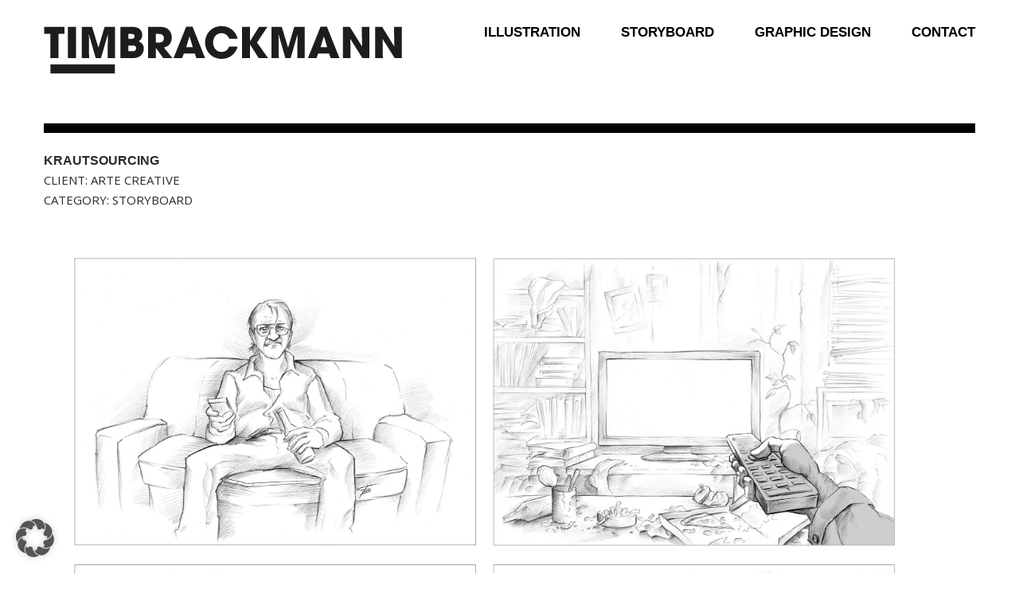

--- FILE ---
content_type: text/html; charset=UTF-8
request_url: https://timbrackmann.de/project/artecreative
body_size: 15517
content:
<!DOCTYPE html>
<html lang="de" data-semplice="4.4.10">
	<head>
		<meta charset="UTF-8" />
		<meta name="viewport" content="width=device-width, initial-scale=1.0, maximum-scale=1.0" />
		<title>ARTE CREATIVE &#8211; Tim Brackmann</title>
<meta name='robots' content='max-image-preview:large' />
<link rel="alternate" title="oEmbed (JSON)" type="application/json+oembed" href="https://timbrackmann.de/wp-json/oembed/1.0/embed?url=https%3A%2F%2Ftimbrackmann.de%2Fproject%2Fartecreative" />
<link rel="alternate" title="oEmbed (XML)" type="text/xml+oembed" href="https://timbrackmann.de/wp-json/oembed/1.0/embed?url=https%3A%2F%2Ftimbrackmann.de%2Fproject%2Fartecreative&#038;format=xml" />
<style id='wp-img-auto-sizes-contain-inline-css' type='text/css'>
img:is([sizes=auto i],[sizes^="auto," i]){contain-intrinsic-size:3000px 1500px}
/*# sourceURL=wp-img-auto-sizes-contain-inline-css */
</style>
<style id='wp-emoji-styles-inline-css' type='text/css'>

	img.wp-smiley, img.emoji {
		display: inline !important;
		border: none !important;
		box-shadow: none !important;
		height: 1em !important;
		width: 1em !important;
		margin: 0 0.07em !important;
		vertical-align: -0.1em !important;
		background: none !important;
		padding: 0 !important;
	}
/*# sourceURL=wp-emoji-styles-inline-css */
</style>
<style id='wp-block-library-inline-css' type='text/css'>
:root{--wp-block-synced-color:#7a00df;--wp-block-synced-color--rgb:122,0,223;--wp-bound-block-color:var(--wp-block-synced-color);--wp-editor-canvas-background:#ddd;--wp-admin-theme-color:#007cba;--wp-admin-theme-color--rgb:0,124,186;--wp-admin-theme-color-darker-10:#006ba1;--wp-admin-theme-color-darker-10--rgb:0,107,160.5;--wp-admin-theme-color-darker-20:#005a87;--wp-admin-theme-color-darker-20--rgb:0,90,135;--wp-admin-border-width-focus:2px}@media (min-resolution:192dpi){:root{--wp-admin-border-width-focus:1.5px}}.wp-element-button{cursor:pointer}:root .has-very-light-gray-background-color{background-color:#eee}:root .has-very-dark-gray-background-color{background-color:#313131}:root .has-very-light-gray-color{color:#eee}:root .has-very-dark-gray-color{color:#313131}:root .has-vivid-green-cyan-to-vivid-cyan-blue-gradient-background{background:linear-gradient(135deg,#00d084,#0693e3)}:root .has-purple-crush-gradient-background{background:linear-gradient(135deg,#34e2e4,#4721fb 50%,#ab1dfe)}:root .has-hazy-dawn-gradient-background{background:linear-gradient(135deg,#faaca8,#dad0ec)}:root .has-subdued-olive-gradient-background{background:linear-gradient(135deg,#fafae1,#67a671)}:root .has-atomic-cream-gradient-background{background:linear-gradient(135deg,#fdd79a,#004a59)}:root .has-nightshade-gradient-background{background:linear-gradient(135deg,#330968,#31cdcf)}:root .has-midnight-gradient-background{background:linear-gradient(135deg,#020381,#2874fc)}:root{--wp--preset--font-size--normal:16px;--wp--preset--font-size--huge:42px}.has-regular-font-size{font-size:1em}.has-larger-font-size{font-size:2.625em}.has-normal-font-size{font-size:var(--wp--preset--font-size--normal)}.has-huge-font-size{font-size:var(--wp--preset--font-size--huge)}.has-text-align-center{text-align:center}.has-text-align-left{text-align:left}.has-text-align-right{text-align:right}.has-fit-text{white-space:nowrap!important}#end-resizable-editor-section{display:none}.aligncenter{clear:both}.items-justified-left{justify-content:flex-start}.items-justified-center{justify-content:center}.items-justified-right{justify-content:flex-end}.items-justified-space-between{justify-content:space-between}.screen-reader-text{border:0;clip-path:inset(50%);height:1px;margin:-1px;overflow:hidden;padding:0;position:absolute;width:1px;word-wrap:normal!important}.screen-reader-text:focus{background-color:#ddd;clip-path:none;color:#444;display:block;font-size:1em;height:auto;left:5px;line-height:normal;padding:15px 23px 14px;text-decoration:none;top:5px;width:auto;z-index:100000}html :where(.has-border-color){border-style:solid}html :where([style*=border-top-color]){border-top-style:solid}html :where([style*=border-right-color]){border-right-style:solid}html :where([style*=border-bottom-color]){border-bottom-style:solid}html :where([style*=border-left-color]){border-left-style:solid}html :where([style*=border-width]){border-style:solid}html :where([style*=border-top-width]){border-top-style:solid}html :where([style*=border-right-width]){border-right-style:solid}html :where([style*=border-bottom-width]){border-bottom-style:solid}html :where([style*=border-left-width]){border-left-style:solid}html :where(img[class*=wp-image-]){height:auto;max-width:100%}:where(figure){margin:0 0 1em}html :where(.is-position-sticky){--wp-admin--admin-bar--position-offset:var(--wp-admin--admin-bar--height,0px)}@media screen and (max-width:600px){html :where(.is-position-sticky){--wp-admin--admin-bar--position-offset:0px}}

/*# sourceURL=wp-block-library-inline-css */
</style><style id='global-styles-inline-css' type='text/css'>
:root{--wp--preset--aspect-ratio--square: 1;--wp--preset--aspect-ratio--4-3: 4/3;--wp--preset--aspect-ratio--3-4: 3/4;--wp--preset--aspect-ratio--3-2: 3/2;--wp--preset--aspect-ratio--2-3: 2/3;--wp--preset--aspect-ratio--16-9: 16/9;--wp--preset--aspect-ratio--9-16: 9/16;--wp--preset--color--black: #000000;--wp--preset--color--cyan-bluish-gray: #abb8c3;--wp--preset--color--white: #ffffff;--wp--preset--color--pale-pink: #f78da7;--wp--preset--color--vivid-red: #cf2e2e;--wp--preset--color--luminous-vivid-orange: #ff6900;--wp--preset--color--luminous-vivid-amber: #fcb900;--wp--preset--color--light-green-cyan: #7bdcb5;--wp--preset--color--vivid-green-cyan: #00d084;--wp--preset--color--pale-cyan-blue: #8ed1fc;--wp--preset--color--vivid-cyan-blue: #0693e3;--wp--preset--color--vivid-purple: #9b51e0;--wp--preset--gradient--vivid-cyan-blue-to-vivid-purple: linear-gradient(135deg,rgb(6,147,227) 0%,rgb(155,81,224) 100%);--wp--preset--gradient--light-green-cyan-to-vivid-green-cyan: linear-gradient(135deg,rgb(122,220,180) 0%,rgb(0,208,130) 100%);--wp--preset--gradient--luminous-vivid-amber-to-luminous-vivid-orange: linear-gradient(135deg,rgb(252,185,0) 0%,rgb(255,105,0) 100%);--wp--preset--gradient--luminous-vivid-orange-to-vivid-red: linear-gradient(135deg,rgb(255,105,0) 0%,rgb(207,46,46) 100%);--wp--preset--gradient--very-light-gray-to-cyan-bluish-gray: linear-gradient(135deg,rgb(238,238,238) 0%,rgb(169,184,195) 100%);--wp--preset--gradient--cool-to-warm-spectrum: linear-gradient(135deg,rgb(74,234,220) 0%,rgb(151,120,209) 20%,rgb(207,42,186) 40%,rgb(238,44,130) 60%,rgb(251,105,98) 80%,rgb(254,248,76) 100%);--wp--preset--gradient--blush-light-purple: linear-gradient(135deg,rgb(255,206,236) 0%,rgb(152,150,240) 100%);--wp--preset--gradient--blush-bordeaux: linear-gradient(135deg,rgb(254,205,165) 0%,rgb(254,45,45) 50%,rgb(107,0,62) 100%);--wp--preset--gradient--luminous-dusk: linear-gradient(135deg,rgb(255,203,112) 0%,rgb(199,81,192) 50%,rgb(65,88,208) 100%);--wp--preset--gradient--pale-ocean: linear-gradient(135deg,rgb(255,245,203) 0%,rgb(182,227,212) 50%,rgb(51,167,181) 100%);--wp--preset--gradient--electric-grass: linear-gradient(135deg,rgb(202,248,128) 0%,rgb(113,206,126) 100%);--wp--preset--gradient--midnight: linear-gradient(135deg,rgb(2,3,129) 0%,rgb(40,116,252) 100%);--wp--preset--font-size--small: 13px;--wp--preset--font-size--medium: 20px;--wp--preset--font-size--large: 36px;--wp--preset--font-size--x-large: 42px;--wp--preset--spacing--20: 0.44rem;--wp--preset--spacing--30: 0.67rem;--wp--preset--spacing--40: 1rem;--wp--preset--spacing--50: 1.5rem;--wp--preset--spacing--60: 2.25rem;--wp--preset--spacing--70: 3.38rem;--wp--preset--spacing--80: 5.06rem;--wp--preset--shadow--natural: 6px 6px 9px rgba(0, 0, 0, 0.2);--wp--preset--shadow--deep: 12px 12px 50px rgba(0, 0, 0, 0.4);--wp--preset--shadow--sharp: 6px 6px 0px rgba(0, 0, 0, 0.2);--wp--preset--shadow--outlined: 6px 6px 0px -3px rgb(255, 255, 255), 6px 6px rgb(0, 0, 0);--wp--preset--shadow--crisp: 6px 6px 0px rgb(0, 0, 0);}:where(.is-layout-flex){gap: 0.5em;}:where(.is-layout-grid){gap: 0.5em;}body .is-layout-flex{display: flex;}.is-layout-flex{flex-wrap: wrap;align-items: center;}.is-layout-flex > :is(*, div){margin: 0;}body .is-layout-grid{display: grid;}.is-layout-grid > :is(*, div){margin: 0;}:where(.wp-block-columns.is-layout-flex){gap: 2em;}:where(.wp-block-columns.is-layout-grid){gap: 2em;}:where(.wp-block-post-template.is-layout-flex){gap: 1.25em;}:where(.wp-block-post-template.is-layout-grid){gap: 1.25em;}.has-black-color{color: var(--wp--preset--color--black) !important;}.has-cyan-bluish-gray-color{color: var(--wp--preset--color--cyan-bluish-gray) !important;}.has-white-color{color: var(--wp--preset--color--white) !important;}.has-pale-pink-color{color: var(--wp--preset--color--pale-pink) !important;}.has-vivid-red-color{color: var(--wp--preset--color--vivid-red) !important;}.has-luminous-vivid-orange-color{color: var(--wp--preset--color--luminous-vivid-orange) !important;}.has-luminous-vivid-amber-color{color: var(--wp--preset--color--luminous-vivid-amber) !important;}.has-light-green-cyan-color{color: var(--wp--preset--color--light-green-cyan) !important;}.has-vivid-green-cyan-color{color: var(--wp--preset--color--vivid-green-cyan) !important;}.has-pale-cyan-blue-color{color: var(--wp--preset--color--pale-cyan-blue) !important;}.has-vivid-cyan-blue-color{color: var(--wp--preset--color--vivid-cyan-blue) !important;}.has-vivid-purple-color{color: var(--wp--preset--color--vivid-purple) !important;}.has-black-background-color{background-color: var(--wp--preset--color--black) !important;}.has-cyan-bluish-gray-background-color{background-color: var(--wp--preset--color--cyan-bluish-gray) !important;}.has-white-background-color{background-color: var(--wp--preset--color--white) !important;}.has-pale-pink-background-color{background-color: var(--wp--preset--color--pale-pink) !important;}.has-vivid-red-background-color{background-color: var(--wp--preset--color--vivid-red) !important;}.has-luminous-vivid-orange-background-color{background-color: var(--wp--preset--color--luminous-vivid-orange) !important;}.has-luminous-vivid-amber-background-color{background-color: var(--wp--preset--color--luminous-vivid-amber) !important;}.has-light-green-cyan-background-color{background-color: var(--wp--preset--color--light-green-cyan) !important;}.has-vivid-green-cyan-background-color{background-color: var(--wp--preset--color--vivid-green-cyan) !important;}.has-pale-cyan-blue-background-color{background-color: var(--wp--preset--color--pale-cyan-blue) !important;}.has-vivid-cyan-blue-background-color{background-color: var(--wp--preset--color--vivid-cyan-blue) !important;}.has-vivid-purple-background-color{background-color: var(--wp--preset--color--vivid-purple) !important;}.has-black-border-color{border-color: var(--wp--preset--color--black) !important;}.has-cyan-bluish-gray-border-color{border-color: var(--wp--preset--color--cyan-bluish-gray) !important;}.has-white-border-color{border-color: var(--wp--preset--color--white) !important;}.has-pale-pink-border-color{border-color: var(--wp--preset--color--pale-pink) !important;}.has-vivid-red-border-color{border-color: var(--wp--preset--color--vivid-red) !important;}.has-luminous-vivid-orange-border-color{border-color: var(--wp--preset--color--luminous-vivid-orange) !important;}.has-luminous-vivid-amber-border-color{border-color: var(--wp--preset--color--luminous-vivid-amber) !important;}.has-light-green-cyan-border-color{border-color: var(--wp--preset--color--light-green-cyan) !important;}.has-vivid-green-cyan-border-color{border-color: var(--wp--preset--color--vivid-green-cyan) !important;}.has-pale-cyan-blue-border-color{border-color: var(--wp--preset--color--pale-cyan-blue) !important;}.has-vivid-cyan-blue-border-color{border-color: var(--wp--preset--color--vivid-cyan-blue) !important;}.has-vivid-purple-border-color{border-color: var(--wp--preset--color--vivid-purple) !important;}.has-vivid-cyan-blue-to-vivid-purple-gradient-background{background: var(--wp--preset--gradient--vivid-cyan-blue-to-vivid-purple) !important;}.has-light-green-cyan-to-vivid-green-cyan-gradient-background{background: var(--wp--preset--gradient--light-green-cyan-to-vivid-green-cyan) !important;}.has-luminous-vivid-amber-to-luminous-vivid-orange-gradient-background{background: var(--wp--preset--gradient--luminous-vivid-amber-to-luminous-vivid-orange) !important;}.has-luminous-vivid-orange-to-vivid-red-gradient-background{background: var(--wp--preset--gradient--luminous-vivid-orange-to-vivid-red) !important;}.has-very-light-gray-to-cyan-bluish-gray-gradient-background{background: var(--wp--preset--gradient--very-light-gray-to-cyan-bluish-gray) !important;}.has-cool-to-warm-spectrum-gradient-background{background: var(--wp--preset--gradient--cool-to-warm-spectrum) !important;}.has-blush-light-purple-gradient-background{background: var(--wp--preset--gradient--blush-light-purple) !important;}.has-blush-bordeaux-gradient-background{background: var(--wp--preset--gradient--blush-bordeaux) !important;}.has-luminous-dusk-gradient-background{background: var(--wp--preset--gradient--luminous-dusk) !important;}.has-pale-ocean-gradient-background{background: var(--wp--preset--gradient--pale-ocean) !important;}.has-electric-grass-gradient-background{background: var(--wp--preset--gradient--electric-grass) !important;}.has-midnight-gradient-background{background: var(--wp--preset--gradient--midnight) !important;}.has-small-font-size{font-size: var(--wp--preset--font-size--small) !important;}.has-medium-font-size{font-size: var(--wp--preset--font-size--medium) !important;}.has-large-font-size{font-size: var(--wp--preset--font-size--large) !important;}.has-x-large-font-size{font-size: var(--wp--preset--font-size--x-large) !important;}
/*# sourceURL=global-styles-inline-css */
</style>

<style id='classic-theme-styles-inline-css' type='text/css'>
/*! This file is auto-generated */
.wp-block-button__link{color:#fff;background-color:#32373c;border-radius:9999px;box-shadow:none;text-decoration:none;padding:calc(.667em + 2px) calc(1.333em + 2px);font-size:1.125em}.wp-block-file__button{background:#32373c;color:#fff;text-decoration:none}
/*# sourceURL=/wp-includes/css/classic-themes.min.css */
</style>
<link rel='stylesheet' id='semplice-stylesheet-css' href='https://timbrackmann.de/wp-content/themes/semplice4/style.css?ver=4.4.10' type='text/css' media='all' />
<link rel='stylesheet' id='semplice-frontend-stylesheet-css' href='https://timbrackmann.de/wp-content/themes/semplice4/assets/css/frontend.min.css?ver=4.4.10' type='text/css' media='all' />
<link rel='stylesheet' id='mediaelement-css' href='https://timbrackmann.de/wp-includes/js/mediaelement/mediaelementplayer-legacy.min.css?ver=4.2.17' type='text/css' media='all' />
<link rel='stylesheet' id='borlabs-cookie-custom-css' href='https://timbrackmann.de/wp-content/cache/borlabs-cookie/1/borlabs-cookie-1-de.css?ver=3.3.23-96' type='text/css' media='all' />
<script type="text/javascript" src="https://timbrackmann.de/wp-includes/js/jquery/jquery.min.js?ver=3.7.1" id="jquery-core-js"></script>
<script type="text/javascript" src="https://timbrackmann.de/wp-includes/js/jquery/jquery-migrate.min.js?ver=3.4.1" id="jquery-migrate-js"></script>
<script data-no-optimize="1" data-no-minify="1" data-cfasync="false" type="text/javascript" src="https://timbrackmann.de/wp-content/cache/borlabs-cookie/1/borlabs-cookie-config-de.json.js?ver=3.3.23-74" id="borlabs-cookie-config-js"></script>
<link rel="https://api.w.org/" href="https://timbrackmann.de/wp-json/" /><link rel="EditURI" type="application/rsd+xml" title="RSD" href="https://timbrackmann.de/xmlrpc.php?rsd" />
<meta name="generator" content="WordPress 6.9" />
<link rel="canonical" href="https://timbrackmann.de/project/artecreative" />
<link rel='shortlink' href='https://timbrackmann.de/?p=266' />
<link href="https://fonts.googleapis.com/css?family=Open+Sans:400,400i,700,700i|Lora:400,400i,700,700i" rel="stylesheet"><style type="text/css" id="semplice-webfonts-css">.font_rn6twlxs7, [data-font="font_rn6twlxs7"], [data-font="font_rn6twlxs7"] li a {font-family: "Arial", sans-serif;font-weight: 400;font-style: normal;}.font_gg5l63gig, [data-font="font_gg5l63gig"], [data-font="font_gg5l63gig"] li a, #content-holder h1 {font-family: "Arial", sans-serif;font-weight: 600;font-style: normal;}</style>
		<style type="text/css" id="semplice-custom-css">
			
				@media screen and (min-width: 1170px) {
					.container-fluid, .container, .admin-container {
						padding: 0 1.11111rem 0 1.11111rem;
					}
				}
			.container {
			max-width: 1210px;
		}
			#content-holder h1 { font-size: 0.8888888888888888rem;line-height: 1rem;letter-spacing: 0rem;}#content-holder p, #content-holder li { font-size: 0.8333333333333334rem;line-height: 1.2777777777778;}#content-holder .is-content p { margin-bottom: 1.2777777777778em; }@media screen and (min-width: 992px) and (max-width: 1169.98px) { #content-holder h1 { font-size: 0.82rem; line-height: 0.92rem; }#content-holder h2 { font-size: 1.84rem; line-height: 2.45rem; }#content-holder h3 { font-size: 1.49rem; line-height: 1.92rem; }#content-holder h4 { font-size: 1.28rem; line-height: 1.92rem; }#content-holder h5 { font-size: 1.11rem; line-height: 1.78rem; }#content-holder h6 { font-size: 1rem; line-height: 1.67rem; }}@media screen and (min-width: 768px) and (max-width: 991.98px) { #content-holder h1 { font-size: 0.76rem; line-height: 0.86rem; }#content-holder h2 { font-size: 1.76rem; line-height: 2.35rem; }#content-holder h3 { font-size: 1.43rem; line-height: 1.84rem; }#content-holder h4 { font-size: 1.23rem; line-height: 1.84rem; }#content-holder h5 { font-size: 1.11rem; line-height: 1.78rem; }#content-holder h6 { font-size: 1rem; line-height: 1.67rem; }}@media screen and (min-width: 544px) and (max-width: 767.98px) { #content-holder h1 { font-size: 0.73rem; line-height: 0.82rem; }#content-holder h2 { font-size: 1.68rem; line-height: 2.24rem; }#content-holder h3 { font-size: 1.4rem; line-height: 1.8rem; }#content-holder h4 { font-size: 1.2rem; line-height: 1.8rem; }#content-holder h5 { font-size: 1.11rem; line-height: 1.78rem; }#content-holder h6 { font-size: 1rem; line-height: 1.67rem; }}@media screen and (max-width: 543.98px) { #content-holder h1 { font-size: 0.69rem; line-height: 0.78rem; }#content-holder h2 { font-size: 1.6rem; line-height: 2.13rem; }#content-holder h3 { font-size: 1.37rem; line-height: 1.76rem; }#content-holder h4 { font-size: 1.17rem; line-height: 1.76rem; }#content-holder h5 { font-size: 1.11rem; line-height: 1.78rem; }#content-holder h6 { font-size: 1rem; line-height: 1.67rem; }}
			
			
		.project-panel {
			background: #f5f5f5;
			padding: 3.2222222222222223rem 0rem;
		}
		.pp-thumbs {
			margin-bottom: -1.5rem;
		}
		#content-holder .panel-label, .projectpanel-preview .panel-label {
			color: #000000;
			font-size: 1.2777777777777777rem;
			text-transform: none;
			padding-left: 0rem;
			padding-bottom: 2rem;
			text-align: left;
			line-height: 1;
		}
		.project-panel .pp-title {
			padding: 0.6111111111111112rem 0rem 1.5rem 0rem;
		}
		.project-panel .pp-title a {
			color: #000000; 
			font-size: 0.7222222222222222rem; 
			text-transform: none;
		} 
		.project-panel .pp-title span {
			color: #494949;
			font-size: 0.6666666666666666rem;
			text-transform: none;
		}
	
			a { color: #000000; }#nprogress .bar { background: #000000; }.back-to-top a svg { fill: #000000; }
		</style>
	
		<style type="text/css" id="266-post-css">
			#content-266 #content_70e28643f .spacer { background-color: #000000; }#content-266 #content_70e28643f .spacer { height: 0.6666666666666666rem; }#content-266 #content_70e28643f {padding-top: 2.2222222222222223rem;}#content-266 #content_70e28643f .is-content {}#content-266 #content_64b9ab898 {padding-top: 1.4444444444444444rem;}#content-266 #content_64b9ab898 .is-content {}#content-266 #content_be82212c9 {padding-top: 0.3333333333333333rem;}#content-266 #content_be82212c9 .is-content {}#content-266 #content_58669eb8a {padding-top: 0.3333333333333333rem;}#content-266 #content_58669eb8a .is-content {}@media screen and (min-width: 768px) and (max-width: 991.98px) { #content-266 #content_58669eb8a {padding-top: 0rem;}#content-266 #content_58669eb8a .is-content {}}@media screen and (max-width: 543.98px) { #content-266 #content_58669eb8a {padding-top: 0rem;}#content-266 #content_58669eb8a .is-content {}}#content-266 #content_rt6j9g5l5 {padding-top: 1.4444444444444444rem;}#content-266 #content_rt6j9g5l5 .is-content {}#content-266 #section_b661c2533 {padding-top: 6.055555555555555rem;}#content-266 #column_d40a04b39 {padding-top: 0.3333333333333333rem;padding-bottom: 0.5555555555555556rem;}#content-266 #column_19a9de325 {padding-top: 7.944444444444445rem;}#content-266 #content_306fcb912 .spacer { background-color: #000000; }#content-266 #column_d7ced28b8 {padding-bottom: 2.8333333333333335rem;}#content-266 #content_11b57215c {padding-top: 1.4444444444444444rem;}#content-266 #content_11b57215c .is-content {}#content-266 #section_45ffb390b {padding-left: 0rem;background-color: #000000;}#content-266 #column_bde82f6e3 {padding-top: 1.1111111111111112rem;padding-bottom: 9.777777777777779rem;border-style: solid;background-color: #000000;}#content-266 #content_e4c827d62 {padding-left: 0rem;}#content-266 #content_e4c827d62 .is-content {}
			.nav_kmg45pucg { background-color: transparent;; }.nav_kmg45pucg { height: 6.388888888888889rem; }.is-frontend #content-266 .sections { margin-top: 6.388888888888889rem; }.nav_kmg45pucg { padding-top: 1.7777777777777777rem; }.nav_kmg45pucg { padding-bottom: 1.7777777777777777rem; }.nav_kmg45pucg .logo img, .nav_kmg45pucg .logo svg { width: 25rem; }.nav_kmg45pucg .navbar-inner .logo { align-items: flex-start; }.nav_kmg45pucg .navbar-inner .hamburger a.menu-icon span { background-color: #000000; }.nav_kmg45pucg .navbar-inner .hamburger a.menu-icon { width: 1.5rem; }.nav_kmg45pucg .navbar-inner .hamburger a.menu-icon span { height: 3px; }.nav_kmg45pucg .navbar-inner .hamburger a.open-menu span::before { transform: translateY(-9px); }.nav_kmg45pucg .navbar-inner .hamburger a.open-menu span::after { transform: translateY(9px); }.nav_kmg45pucg .navbar-inner .hamburger a.open-menu:hover span::before { transform: translateY(-11px); }.nav_kmg45pucg .navbar-inner .hamburger a.open-menu:hover span::after { transform: translateY(11px); }.nav_kmg45pucg .navbar-inner .hamburger a.menu-icon { height: 21px; }.nav_kmg45pucg .navbar-inner .hamburger a.menu-icon span { margin-top: 10.5px; }.nav_kmg45pucg .navbar-inner nav ul li a span { font-size: 0.9444444444444444rem; }.nav_kmg45pucg .navbar-inner nav ul li a span { color: #000000; }.nav_kmg45pucg .navbar-inner nav ul li a { padding-left: 1.4166666666667rem; }.nav_kmg45pucg .navbar-inner nav ul li a { padding-right: 1.4166666666667rem; }.nav_kmg45pucg .navbar-inner nav ul li a span { text-transform: none; }.nav_kmg45pucg .navbar-inner nav ul li a span { border-bottom-width: 0rem; }.nav_kmg45pucg .navbar-inner nav ul li a span { border-bottom-color: #000000; }.nav_kmg45pucg .navbar-inner nav.standard ul { align-items: flex-start; }.nav_kmg45pucg .navbar-inner nav ul li a:hover span, .navbar-inner nav ul li.current-menu-item a span, .navbar-inner nav ul li.current_page_item a span, .nav_kmg45pucg .navbar-inner nav ul li.wrap-focus a span { color: #a5a5a5; }.nav_kmg45pucg .navbar-inner nav ul li.current-menu-item a span { color: #a5a5a5; }.nav_kmg45pucg .navbar-inner nav ul li.current_page_item a span { color: #a5a5a5; }[data-post-type="project"] .navbar-inner nav ul li.portfolio-grid a span, [data-post-type="post"] .navbar-inner nav ul li.blog-overview a span { color: #a5a5a5; }#overlay-menu { background-color: rgba(245, 245, 245, 1); }#overlay-menu .overlay-menu-inner nav ul li a span { font-size: 1.8333333333333333rem; }#overlay-menu .overlay-menu-inner nav ul li a span { color: #000000; }#overlay-menu .overlay-menu-inner nav ul li a { padding-top: 0.83333333333333rem; }#overlay-menu .overlay-menu-inner nav ul li a { padding-bottom: 0.83333333333333rem; }#overlay-menu .overlay-menu-inner nav ul li a span { text-transform: none; }#overlay-menu .overlay-menu-inner nav ul li a:hover span { color: #ffffff; }#overlay-menu .overlay-menu-inner nav ul li.current-menu-item a span { color: #ffffff; }#overlay-menu .overlay-menu-inner nav ul li.current_page_item a span { color: #ffffff; }[data-post-type="project"] #overlay-menu .overlay-menu-inner nav ul li.portfolio-grid a span, [data-post-type="post"] #overlay-menu .overlay-menu-inner nav ul li.blog-overview a span { color: #ffffff; }#overlay-menu nav ul li a:hover span { border-bottom-color: #000000; }#overlay-menu .overlay-menu-inner nav ul li.current-menu-item a span { border-bottom-color: #000000; }#overlay-menu .overlay-menu-inner nav ul li.current_page_item a span { border-bottom-color: #000000; }[data-post-type="project"] #overlay-menu .overlay-menu-inner nav ul li.portfolio-grid a span, [data-post-type="post"] #overlay-menu .overlay-menu-inner nav ul li.blog-overview a span { border-bottom-color: #000000; }@media screen and (min-width: 992px) and (max-width: 1169.98px) { .nav_kmg45pucg .logo img, .nav_kmg45pucg .logo svg { width: 16.666666666666668rem; }.nav_kmg45pucg .navbar-inner .hamburger a.menu-icon { height: 21px; }.nav_kmg45pucg .navbar-inner .hamburger a.menu-icon span { margin-top: 10.5px; }}@media screen and (min-width: 768px) and (max-width: 991.98px) { .nav_kmg45pucg .logo img, .nav_kmg45pucg .logo svg { width: 16.666666666666668rem; }.nav_kmg45pucg .navbar-inner .hamburger a.menu-icon { height: 21px; }.nav_kmg45pucg .navbar-inner .hamburger a.menu-icon span { margin-top: 10.5px; }}@media screen and (min-width: 544px) and (max-width: 767.98px) { .nav_kmg45pucg .logo img, .nav_kmg45pucg .logo svg { width: 11.11111111111111rem; }.nav_kmg45pucg .navbar-inner .hamburger a.menu-icon { height: 21px; }.nav_kmg45pucg .navbar-inner .hamburger a.menu-icon span { margin-top: 10.5px; }}@media screen and (max-width: 543.98px) { .nav_kmg45pucg .logo img, .nav_kmg45pucg .logo svg { width: 11.11111111111111rem; }.nav_kmg45pucg .navbar-inner .hamburger a.menu-icon { height: 21px; }.nav_kmg45pucg .navbar-inner .hamburger a.menu-icon span { margin-top: 10.5px; }#overlay-menu .overlay-menu-inner nav ul li a span { font-size: 1.2777777777777777rem; }}
		</style>
			<style>html{margin-top:0px!important;}#wpadminbar{top:auto!important;bottom:0;}</style>
		<link rel="shortcut icon" type="image/png" href="https://timbrackmann.de/wp-content/uploads/2018/03/Favicon-2.png" sizes="32x32">	</head>
	<body class="wp-singular project-template-default single single-project postid-266 wp-theme-semplice4 is-frontend dynamic-mode mejs-semplice-ui" data-post-type="project" data-post-id="266">
		<div id="content-holder" data-active-post="266">
			
						<header class="nav_kmg45pucg semplice-navbar active-navbar non-sticky-nav " data-cover-transparent="disabled" data-bg-overlay-visibility="visible"data-mobile-fallback="enabled">
							<div class="container" data-nav="logo-left-menu-right">
								<div class="navbar-inner menu-type-text" data-xl-width="12" data-navbar-type="container">
									<div class="logo navbar-left"><a href="https://timbrackmann.de" title="Tim Brackmann"><svg version="1.1" id="Ebene_1" xmlns="http://www.w3.org/2000/svg" xmlns:xlink="http://www.w3.org/1999/xlink" x="0px" y="0px"
	 viewBox="0 0 286.3 39.7" style="enable-background:new 0 0 286.3 39.7;" xml:space="preserve">
<style type="text/css">
	.st0{fill:#1D1D1B;}
</style>
<g>
	<g>
		<path class="st0" d="M264.8,26.3h6.2L270.8,11l0.1,0l9.6,15.3h5.6V1.1h-6.2l0.3,15.7l-0.1,0.1l-9.7-15.8h-5.5V26.3z M239,26.3h6.2
			L245,11l0.1,0l9.6,15.3h5.6V1.1h-6.2l0.3,15.7l-0.1,0.1l-9.7-15.8H239V26.3z M223.8,8.9L223.8,8.9h0.1l2.6,8.6h-5.3L223.8,8.9z
			 M228.1,22.6l1.2,3.6h7l-10-25.2h-5.1l-10.1,25.2h6.9l1.3-3.6H228.1z M181.9,26.3h5.9l-0.2-18.8l0.1-0.1l5.4,18.9h4.2l5.4-18.9
			l0.1,0.1l-0.2,18.8h5.9V1.1h-8.3l-4.9,16.6h-0.1l-5-16.6h-8.3V26.3z M158.4,26.3h6.4V15.4h0.1l6.9,10.9h7.5l-8.9-12.6l8.3-12.5
			H172l-7.1,11.3h-0.1V1.1h-6.4V26.3z M148.2,16.9c-0.4,0.9-1.9,4.4-6.1,4.4c-4.3,0-6.8-3.6-6.8-7.6c0-3.7,2.3-7.5,6.8-7.5
			c3.6,0,5.4,2.6,6.1,4.5h6.7c-0.7-3.9-4.7-10.2-12.8-10.2c-8.4,0-13.2,6.6-13.2,13.2c0,7,5.4,13.2,13.3,13.2
			c6.1,0,11.3-4.1,12.7-10H148.2z M116.4,8.9L116.4,8.9h0.1l2.6,8.6h-5.3L116.4,8.9z M120.7,22.6l1.2,3.6h7l-10-25.2h-5.1
			l-10.1,25.2h6.9l1.3-3.6H120.7z M89.6,6.8h2.3c2.5,0,4.1,1.1,4.1,3.4c0,1.2-0.4,3.6-4.2,3.6h-2.3V6.8z M83.4,26.3h6.2v-8.1h0.1
			l5.8,8.1h7.3L96,17.7c4.8-0.8,6.3-5,6.3-7.9c0-2.6-1-5.2-3.1-6.9c-1.6-1.3-3.3-1.8-7.8-1.8h-8V26.3z M67.6,16.1h3
			c1,0,3.2,0,3.2,2.2c0,2.4-2.4,2.4-3.2,2.4h-3V16.1z M67.6,6.8h2.3c1,0,2.7,0,2.7,1.9c0,2-1.8,2-2.7,2h-2.3V6.8z M61.4,26.3h8
			c4.3,0,5.8-0.3,8.2-2.2c1.5-1.3,2.3-3.4,2.3-5.5c0-1.1-0.1-4.4-4.1-5.8c2-1.2,2.9-3.1,2.9-5.1c0-1.5-0.4-3-1.5-4.2
			c-1.8-2-3.8-2.4-8.1-2.4h-7.8V26.3z M30.3,26.3h5.9L36,7.5l0.1-0.1l5.4,18.9h4.2l5.4-18.9l0.1,0.1l-0.2,18.8h5.9V1.1h-8.3
			l-4.9,16.6h-0.1l-5-16.6h-8.3V26.3z M19.3,26.3h6.4V1.1h-6.4V26.3z M5.3,26.3h6.4V6.8h4.9V1.1H0.3v5.6h5V26.3z"/>
	</g>
	<rect x="5.3" y="31.3" class="st0" width="51.5" height="7.3"/>
</g>
</svg>
</a></div>
									<nav class="standard navbar-right" data-font="font_gg5l63gig"><ul class="menu"><li class="menu-item menu-item-type-post_type menu-item-object-page menu-item-40"><a href="https://timbrackmann.de/illustration"><span>ILLUSTRATION</span></a></li>
<li class="menu-item menu-item-type-post_type menu-item-object-page menu-item-43"><a href="https://timbrackmann.de/storyboard"><span>STORYBOARD</span></a></li>
<li class="menu-item menu-item-type-post_type menu-item-object-page menu-item-46"><a href="https://timbrackmann.de/graphic-design"><span>GRAPHIC DESIGN</span></a></li>
<li class="menu-item menu-item-type-post_type menu-item-object-page menu-item-49"><a href="https://timbrackmann.de/contact"><span>CONTACT</span></a></li>
</ul></nav>
									<div class="hamburger navbar-right semplice-menu"><a class="open-menu menu-icon"><span></span></a></div>
								</div>
							</div>
						</header>
						
				<div id="overlay-menu">
					<div class="overlay-menu-inner" data-xl-width="12">
						<nav class="overlay-nav" data-justify="center" data-align="align-middle" data-font="font_gg5l63gig">
							<ul class="container"><li class="menu-item menu-item-type-post_type menu-item-object-page menu-item-40"><a href="https://timbrackmann.de/illustration"><span>ILLUSTRATION</span></a></li>
<li class="menu-item menu-item-type-post_type menu-item-object-page menu-item-43"><a href="https://timbrackmann.de/storyboard"><span>STORYBOARD</span></a></li>
<li class="menu-item menu-item-type-post_type menu-item-object-page menu-item-46"><a href="https://timbrackmann.de/graphic-design"><span>GRAPHIC DESIGN</span></a></li>
<li class="menu-item menu-item-type-post_type menu-item-object-page menu-item-49"><a href="https://timbrackmann.de/contact"><span>CONTACT</span></a></li>
</ul>
						</nav>
					</div>
				</div>
			
					
			<div id="content-266" class="content-container active-content  hide-on-init">
				<div class="transition-wrap">
					<div class="sections">
						
					<section id="section_4780de572" class="content-block" data-column-mode-sm="single" data-column-mode-xs="single" >
						
						<div class="container">
						<div id="row_0b7a59d46" class="row"><div id="column_d987b30aa" class="column" data-xl-width="12" >
					<div class="content-wrapper">
						
				<div id="content_70e28643f" class="column-content" data-module="spacer" >
					
				<div class="spacer-container">
					<div class="is-content">
						<div class="spacer"><!-- horizontal spacer --></div>
					</div>
				</div>
			
				</div>
			
				<div id="content_64b9ab898" class="column-content" data-module="paragraph" >
					<div class="is-content has-lg has-md has-sm has-xs"><div data-content-for="xl"><h1>KRAUTSOURCING</h1></div><div data-content-for="lg"><h1 style="line-height: 1rem;" data-mce-style="line-height: 1rem;">KRAUTSOURCING</h1></div><div data-content-for="md"><h1 style="line-height: 0.388889rem;" data-mce-style="line-height: 0.388889rem;">KRAUTSOURCING</h1></div><div data-content-for="sm"><h1 style="font-size: 0.7777777777777778rem;" data-mce-style="font-size: 0.7777777777777778rem;">KRAUTSOURCING</h1></div><div data-content-for="xs"><h1 style="font-size: 0.777778rem; line-height: 0.388889rem;" data-mce-style="font-size: 0.777778rem; line-height: 0.388889rem;">KRAUTSOURCING</h1></div></div>
				</div>
			
				<div id="content_be82212c9" class="column-content" data-module="paragraph" >
					<div class="is-content has-lg has-md has-sm has-xs"><div data-content-for="xl"><p>CLIENT: ARTE CREATIVE</p></div><div data-content-for="lg"><p style="font-size: 0.777778rem;" data-mce-style="font-size: 0.777778rem;">CLIENT: ARTE CREATIVE</p></div><div data-content-for="md"><p style="font-size: 0.722222rem; line-height: 1.55556rem;" data-mce-style="font-size: 0.722222rem; line-height: 1.55556rem;">CLIENT: ARTE CREATIVE</p></div><div data-content-for="sm"><p style="font-size: 0.722222rem; line-height: 1.05556rem;" data-mce-style="font-size: 0.722222rem; line-height: 1.05556rem;">CLIENT: ARTE CREATIVE</p></div><div data-content-for="xs"><p style="font-size: 0.722222rem; line-height: 1.83333rem;" data-mce-style="font-size: 0.722222rem; line-height: 1.83333rem;">CLIENT: ARTE CREATIVE</p></div></div>
				</div>
			
				<div id="content_58669eb8a" class="column-content" data-module="paragraph" >
					<div class="is-content has-lg has-md has-sm has-xs"><div data-content-for="xl"><p>CATEGORY: STORYBOARD</p></div><div data-content-for="lg"><p style="font-size: 0.7777777777777778rem;" data-mce-style="font-size: 0.7777777777777778rem;">CATEGORY: STORYBOARD</p></div><div data-content-for="md"><p style="font-size: 0.7222222222222222rem;" data-mce-style="font-size: 0.7222222222222222rem;">CATEGORY: STORYBOARD</p></div><div data-content-for="sm"><p style="font-size: 0.7222222222222222rem;" data-mce-style="font-size: 0.7222222222222222rem;">CATEGORY: STORYBOARD</p></div><div data-content-for="xs"><p style="font-size: 0.7222222222222222rem;" data-mce-style="font-size: 0.7222222222222222rem;">CATEGORY: STORYBOARD</p></div></div>
				</div>
			
					</div>
				</div></div>
						</div>
					</section>				
				
					<section id="section_ohiilcsmq" class="content-block" data-column-mode-sm="single" data-column-mode-xs="single" >
						
						<div class="container">
						<div id="row_ty2hqnnm1" class="row"><div id="column_ae4pzg3t1" class="column" data-xl-width="12" >
					<div class="content-wrapper">
						
				<div id="content_rt6j9g5l5" class="column-content" data-module="image" >
					<div class="ce-image" data-align="left"><img class="is-content"  src="https://timbrackmann.de/wp-content/uploads/2018/04/Arte_1_Webt.jpg" width="3000" height="2125" alt="Arte_1_Webt" caption="" data-width="original" data-scaling="no"></div>
				</div>
			
					</div>
				</div></div>
						</div>
					</section>				
				
					<section id="section_tj2gjpdnt" class="content-block" data-column-mode-sm="single" data-column-mode-xs="single" >
						
						<div class="container">
						<div id="row_yz9c6euvr" class="row"><div id="column_23qn31pt0" class="column" data-xl-width="12" >
					<div class="content-wrapper">
						
				<div id="content_njkdztr6d" class="column-content" data-module="image" >
					<div class="ce-image" data-align="left"><img class="is-content"  src="https://timbrackmann.de/wp-content/uploads/2018/04/Arte_2_Webt.jpg" width="3000" height="2125" alt="Arte_2_Webt" caption="" data-width="original" data-scaling="no"></div>
				</div>
			
					</div>
				</div></div>
						</div>
					</section>				
				
					<section id="section_b661c2533" class="content-block" data-column-mode-sm="single" data-column-mode-xs="single" >
						
						<div class="container">
						<div id="row_a4296bb94" class="row"><div id="column_d40a04b39" class="column spacer-column" data-xl-width="12" >
					<div class="content-wrapper">
						
					</div>
				</div></div>
						</div>
					</section>				
				
			<section class="project-panel" data-pp-gutter="yes" data-pn-layout="container">
				<div class="container" data-title-visibility="visible" data-meta-visibility="hidden">
					<div class="row">
						<div class="column" data-xl-width="12">
							<p class="panel-label"><span data-font="font_rn6twlxs7">SELECTED WORK</span></p>
						</div>
					</div>
					<div class="row pp-thumbs">
						
					<div class="pp-thumb column" data-xl-width="2" data-sm-width="4" data-xs-width="6">
						<a href="https://timbrackmann.de/project/luek" title="LÜK – DAS SPIEL"><img src="https://timbrackmann.de/wp-content/uploads/2024/01/LUEK_PPT.jpg" width="400" height="400"></a>
						<p class="pp-title"><a data-font="font_gg5l63gig" href="https://timbrackmann.de/project/luek" title="LÜK – DAS SPIEL">LÜK – DAS SPIEL</a><span data-font="font_gg5l63gig">ILLUSTRATION</span></p>
					</div>
				
					<div class="pp-thumb column" data-xl-width="2" data-sm-width="4" data-xs-width="6">
						<a href="https://timbrackmann.de/project/redbull" title="RED BULL"><img src="https://timbrackmann.de/wp-content/uploads/2023/01/RB_PPT.jpg" width="1417" height="1417"></a>
						<p class="pp-title"><a data-font="font_gg5l63gig" href="https://timbrackmann.de/project/redbull" title="RED BULL">RED BULL</a><span data-font="font_gg5l63gig">ILLUSTRATION</span></p>
					</div>
				
					<div class="pp-thumb column" data-xl-width="2" data-sm-width="4" data-xs-width="6">
						<a href="https://timbrackmann.de/project/luek-das-spiel-2" title="LÜK – DAS SPIEL EXPANSION 1"><img src="https://timbrackmann.de/wp-content/uploads/2024/09/LUEK_PPT_02.jpg" width="400" height="400"></a>
						<p class="pp-title"><a data-font="font_gg5l63gig" href="https://timbrackmann.de/project/luek-das-spiel-2" title="LÜK – DAS SPIEL EXPANSION 1">LÜK – DAS SPIEL EXPANSION 1</a><span data-font="font_gg5l63gig">ILLUSTRATION</span></p>
					</div>
				
					<div class="pp-thumb column" data-xl-width="2" data-sm-width="4" data-xs-width="6">
						<a href="https://timbrackmann.de/project/friedrichstadt-palast-berlin-duplicate" title="DEZERNAT ZUKUNFT"><img src="https://timbrackmann.de/wp-content/uploads/2022/09/KLU_Thumbnail_PPT.jpg" width="500" height="500"></a>
						<p class="pp-title"><a data-font="font_gg5l63gig" href="https://timbrackmann.de/project/friedrichstadt-palast-berlin-duplicate" title="DEZERNAT ZUKUNFT">DEZERNAT ZUKUNFT</a><span data-font="font_gg5l63gig">ILLUSTRATION_GRAPHIC DESIGN</span></p>
					</div>
				
					<div class="pp-thumb column" data-xl-width="2" data-sm-width="4" data-xs-width="6">
						<a href="https://timbrackmann.de/project/friedrichstadt-palast-berlin" title="FRIEDRICHSTADT-PALAST BERLIN"><img src="https://timbrackmann.de/wp-content/uploads/2018/03/Friedrichstadtpalast_PPT.jpg" width="500" height="500"></a>
						<p class="pp-title"><a data-font="font_gg5l63gig" href="https://timbrackmann.de/project/friedrichstadt-palast-berlin" title="FRIEDRICHSTADT-PALAST BERLIN">FRIEDRICHSTADT-PALAST BERLIN</a><span data-font="font_gg5l63gig">ILLUSTRATION_GRAPHIC DESIGN</span></p>
					</div>
				
					<div class="pp-thumb column" data-xl-width="2" data-sm-width="4" data-xs-width="6">
						<a href="https://timbrackmann.de/project/baeng" title="EGMONT BÄNG! COMICS"><img src="https://timbrackmann.de/wp-content/uploads/2022/05/Baeng_Thumbnai.jpg" width="1417" height="1417"></a>
						<p class="pp-title"><a data-font="font_gg5l63gig" href="https://timbrackmann.de/project/baeng" title="EGMONT BÄNG! COMICS">EGMONT BÄNG! COMICS</a><span data-font="font_gg5l63gig">ILLUSTRATION_GRAPHIC DESIGN</span></p>
					</div>
				
					<div class="pp-thumb column" data-xl-width="2" data-sm-width="4" data-xs-width="6">
						<a href="https://timbrackmann.de/project/luek-das-spiel-exp-2" title="LÜK – DAS SPIEL EXPANSION 2"><img src="https://timbrackmann.de/wp-content/uploads/2024/09/LUEK_PPT_03.jpg" width="400" height="400"></a>
						<p class="pp-title"><a data-font="font_gg5l63gig" href="https://timbrackmann.de/project/luek-das-spiel-exp-2" title="LÜK – DAS SPIEL EXPANSION 2">LÜK – DAS SPIEL EXPANSION 2</a><span data-font="font_gg5l63gig">ILLUSTRATION</span></p>
					</div>
				
					<div class="pp-thumb column" data-xl-width="2" data-sm-width="4" data-xs-width="6">
						<a href="https://timbrackmann.de/project/seekandfind" title="SEEK AND FIND"><img src="https://timbrackmann.de/wp-content/uploads/2023/02/Seekandfind_PPT.jpg" width="500" height="500"></a>
						<p class="pp-title"><a data-font="font_gg5l63gig" href="https://timbrackmann.de/project/seekandfind" title="SEEK AND FIND">SEEK AND FIND</a><span data-font="font_gg5l63gig">ILLUSTRATION</span></p>
					</div>
				
					<div class="pp-thumb column" data-xl-width="2" data-sm-width="4" data-xs-width="6">
						<a href="https://timbrackmann.de/project/luek-das-spiel-expansion-3" title="LÜK – DAS SPIEL EXPANSION 3"><img src="https://timbrackmann.de/wp-content/uploads/2024/09/LUEK_PPT_Exp3.jpg" width="400" height="400"></a>
						<p class="pp-title"><a data-font="font_gg5l63gig" href="https://timbrackmann.de/project/luek-das-spiel-expansion-3" title="LÜK – DAS SPIEL EXPANSION 3">LÜK – DAS SPIEL EXPANSION 3</a><span data-font="font_gg5l63gig">ILLUSTRATION</span></p>
					</div>
				
					<div class="pp-thumb column" data-xl-width="2" data-sm-width="4" data-xs-width="6">
						<a href="https://timbrackmann.de/project/8in1" title="8IN1"><img src="https://timbrackmann.de/wp-content/uploads/2022/06/Fussballorakel_PPT.jpg" width="170" height="170"></a>
						<p class="pp-title"><a data-font="font_gg5l63gig" href="https://timbrackmann.de/project/8in1" title="8IN1">8IN1</a><span data-font="font_gg5l63gig">ILLUSTRATION</span></p>
					</div>
				
					<div class="pp-thumb column" data-xl-width="2" data-sm-width="4" data-xs-width="6">
						<a href="https://timbrackmann.de/project/little-scientists-house-foundation" title="LITTLE SCIENTISTS' HOUSE FOUNDATION"><img src="https://timbrackmann.de/wp-content/uploads/2018/03/HDKF_Körper_Thumbnail_web.jpg" width="1000" height="1000"></a>
						<p class="pp-title"><a data-font="font_gg5l63gig" href="https://timbrackmann.de/project/little-scientists-house-foundation" title="LITTLE SCIENTISTS' HOUSE FOUNDATION">LITTLE SCIENTISTS' HOUSE FOUNDATION</a><span data-font="font_gg5l63gig">ILLUSTRATION_GRAPHIC DESIGN</span></p>
					</div>
				
					<div class="pp-thumb column" data-xl-width="2" data-sm-width="4" data-xs-width="6">
						<a href="https://timbrackmann.de/project/cars_transportation" title="CARS_TRANSPORTATION"><img src="https://timbrackmann.de/wp-content/uploads/2018/12/Cars_PPT.jpg" width="170" height="170"></a>
						<p class="pp-title"><a data-font="font_gg5l63gig" href="https://timbrackmann.de/project/cars_transportation" title="CARS_TRANSPORTATION">CARS_TRANSPORTATION</a><span data-font="font_gg5l63gig">STORYBOARD</span></p>
					</div>
				
					<div class="pp-thumb column" data-xl-width="2" data-sm-width="4" data-xs-width="6">
						<a href="https://timbrackmann.de/project/hbpg" title="HAUS DER BRANDENBURGISCH-PREUSSISCHEN GESCHICHTE"><img src="https://timbrackmann.de/wp-content/uploads/2022/05/HBPG_PPT.jpg" width="1417" height="1417"></a>
						<p class="pp-title"><a data-font="font_gg5l63gig" href="https://timbrackmann.de/project/hbpg" title="HAUS DER BRANDENBURGISCH-PREUSSISCHEN GESCHICHTE">HAUS DER BRANDENBURGISCH-PREUSSISCHEN GESCHICHTE</a><span data-font="font_gg5l63gig">ILLUSTRATION</span></p>
					</div>
				
					<div class="pp-thumb column" data-xl-width="2" data-sm-width="4" data-xs-width="6">
						<a href="https://timbrackmann.de/project/people" title="PEOPLE"><img src="https://timbrackmann.de/wp-content/uploads/2021/02/People_Thumbnail_Update-Kopie-1.jpg" width="1768" height="1768"></a>
						<p class="pp-title"><a data-font="font_gg5l63gig" href="https://timbrackmann.de/project/people" title="PEOPLE">PEOPLE</a><span data-font="font_gg5l63gig">STORYBOARD</span></p>
					</div>
				
					<div class="pp-thumb column" data-xl-width="2" data-sm-width="4" data-xs-width="6">
						<a href="https://timbrackmann.de/project/veet" title="VEET"><img src="https://timbrackmann.de/wp-content/uploads/2018/04/Veet_Thumbnail_Webt.jpg" width="300" height="300"></a>
						<p class="pp-title"><a data-font="font_gg5l63gig" href="https://timbrackmann.de/project/veet" title="VEET">VEET</a><span data-font="font_gg5l63gig">ILLUSTRATION_GRAPHIC DESIGN</span></p>
					</div>
				
					<div class="pp-thumb column" data-xl-width="2" data-sm-width="4" data-xs-width="6">
						<a href="https://timbrackmann.de/project/klu" title="KÜHNE LOGISTICS UNIVERSITY"><img src="https://timbrackmann.de/wp-content/uploads/2018/11/KLU_Thumbnail_Webt.jpg" width="500" height="500"></a>
						<p class="pp-title"><a data-font="font_gg5l63gig" href="https://timbrackmann.de/project/klu" title="KÜHNE LOGISTICS UNIVERSITY">KÜHNE LOGISTICS UNIVERSITY</a><span data-font="font_gg5l63gig">ILLUSTRATION_GRAPHIC DESIGN</span></p>
					</div>
				
					<div class="pp-thumb column" data-xl-width="2" data-sm-width="4" data-xs-width="6">
						<a href="https://timbrackmann.de/project/aliceunderground" title="ALICE UNDER GROUND"><img src="https://timbrackmann.de/wp-content/uploads/2024/08/Alice_PPT.jpg" width="400" height="400"></a>
						<p class="pp-title"><a data-font="font_gg5l63gig" href="https://timbrackmann.de/project/aliceunderground" title="ALICE UNDER GROUND">ALICE UNDER GROUND</a><span data-font="font_gg5l63gig">ILLUSTRATION_GRAPHIC DESIGN</span></p>
					</div>
				
					<div class="pp-thumb column" data-xl-width="2" data-sm-width="4" data-xs-width="6">
						<a href="https://timbrackmann.de/project/gore-tex" title="GORE-TEX"><img src="https://timbrackmann.de/wp-content/uploads/2023/02/Goretex_PPT.jpg" width="400" height="401"></a>
						<p class="pp-title"><a data-font="font_gg5l63gig" href="https://timbrackmann.de/project/gore-tex" title="GORE-TEX">GORE-TEX</a><span data-font="font_gg5l63gig">STORYBOARD</span></p>
					</div>
				
					<div class="pp-thumb column" data-xl-width="2" data-sm-width="4" data-xs-width="6">
						<a href="https://timbrackmann.de/project/little-scientists-house-foundation-magnetism" title="LITTLE SCIENTISTS' HOUSE FOUNDATION"><img src="https://timbrackmann.de/wp-content/uploads/2023/02/Magnete-PPT.jpg" width="400" height="400"></a>
						<p class="pp-title"><a data-font="font_gg5l63gig" href="https://timbrackmann.de/project/little-scientists-house-foundation-magnetism" title="LITTLE SCIENTISTS' HOUSE FOUNDATION">LITTLE SCIENTISTS' HOUSE FOUNDATION</a><span data-font="font_gg5l63gig">ILLUSTRATION_GRAPHIC DESIGN</span></p>
					</div>
				
					<div class="pp-thumb column" data-xl-width="2" data-sm-width="4" data-xs-width="6">
						<a href="https://timbrackmann.de/project/little-scientists-day-2023" title="LITTLE SCIENTISTS' DAY 2023"><img src="https://timbrackmann.de/wp-content/uploads/2024/09/TDKF_2023_PPT.jpg" width="400" height="400"></a>
						<p class="pp-title"><a data-font="font_gg5l63gig" href="https://timbrackmann.de/project/little-scientists-day-2023" title="LITTLE SCIENTISTS' DAY 2023">LITTLE SCIENTISTS' DAY 2023</a><span data-font="font_gg5l63gig">ILLUSTRATION_GRAPHIC DESIGN</span></p>
					</div>
				
					<div class="pp-thumb column" data-xl-width="2" data-sm-width="4" data-xs-width="6">
						<a href="https://timbrackmann.de/project/little-scientists-day-2022" title="LITTLE SCIENTISTS' DAY 2022"><img src="https://timbrackmann.de/wp-content/uploads/2023/01/TDKF_PPT.jpg" width="500" height="500"></a>
						<p class="pp-title"><a data-font="font_gg5l63gig" href="https://timbrackmann.de/project/little-scientists-day-2022" title="LITTLE SCIENTISTS' DAY 2022">LITTLE SCIENTISTS' DAY 2022</a><span data-font="font_gg5l63gig">ILLUSTRATION_GRAPHIC DESIGN</span></p>
					</div>
				
					<div class="pp-thumb column" data-xl-width="2" data-sm-width="4" data-xs-width="6">
						<a href="https://timbrackmann.de/project/little-scientists-day-2020" title="LITTLE SCIENTISTS' DAY 2020"><img src="https://timbrackmann.de/wp-content/uploads/2022/09/TDKFThumbnail.jpg" width="400" height="400"></a>
						<p class="pp-title"><a data-font="font_gg5l63gig" href="https://timbrackmann.de/project/little-scientists-day-2020" title="LITTLE SCIENTISTS' DAY 2020">LITTLE SCIENTISTS' DAY 2020</a><span data-font="font_gg5l63gig">ILLUSTRATION_GRAPHIC DESIGN</span></p>
					</div>
				
					<div class="pp-thumb column" data-xl-width="2" data-sm-width="4" data-xs-width="6">
						<a href="https://timbrackmann.de/project/little-scientists-day-2021" title="LITTLE SCIENTISTS' DAY 2021"><img src="https://timbrackmann.de/wp-content/uploads/2023/01/TDKF_2021_PPT.jpg" width="500" height="500"></a>
						<p class="pp-title"><a data-font="font_gg5l63gig" href="https://timbrackmann.de/project/little-scientists-day-2021" title="LITTLE SCIENTISTS' DAY 2021">LITTLE SCIENTISTS' DAY 2021</a><span data-font="font_gg5l63gig">ILLUSTRATION_GRAPHIC DESIGN</span></p>
					</div>
				
					<div class="pp-thumb column" data-xl-width="2" data-sm-width="4" data-xs-width="6">
						<a href="https://timbrackmann.de/project/conceptart" title="CONCEPT ART"><img src="https://timbrackmann.de/wp-content/uploads/2021/02/Conceptart_PPT.jpg" width="400" height="400"></a>
						<p class="pp-title"><a data-font="font_gg5l63gig" href="https://timbrackmann.de/project/conceptart" title="CONCEPT ART">CONCEPT ART</a><span data-font="font_gg5l63gig">STORYBOARD</span></p>
					</div>
				
					<div class="pp-thumb column" data-xl-width="2" data-sm-width="4" data-xs-width="6">
						<a href="https://timbrackmann.de/project/kaltblut-magazine" title="KALTBLUT MAGAZINE"><img src="https://timbrackmann.de/wp-content/uploads/2023/01/Kaltblut_SnowQueen_Thumbnail.jpg" width="600" height="600"></a>
						<p class="pp-title"><a data-font="font_gg5l63gig" href="https://timbrackmann.de/project/kaltblut-magazine" title="KALTBLUT MAGAZINE">KALTBLUT MAGAZINE</a><span data-font="font_gg5l63gig">ILLUSTRATION</span></p>
					</div>
				
					<div class="pp-thumb column" data-xl-width="2" data-sm-width="4" data-xs-width="6">
						<a href="https://timbrackmann.de/project/byk" title="BYK-CHEMIE GMBH"><img src="https://timbrackmann.de/wp-content/uploads/2022/09/BYK_PPT.jpg" width="170" height="170"></a>
						<p class="pp-title"><a data-font="font_gg5l63gig" href="https://timbrackmann.de/project/byk" title="BYK-CHEMIE GMBH">BYK-CHEMIE GMBH</a><span data-font="font_gg5l63gig">ILLUSTRATION</span></p>
					</div>
				
					<div class="pp-thumb column" data-xl-width="2" data-sm-width="4" data-xs-width="6">
						<a href="https://timbrackmann.de/project/smarticular" title="SMARTICULAR"><img src="https://timbrackmann.de/wp-content/uploads/2019/01/Smarticular_PPT_Webt.jpg" width="1200" height="1200"></a>
						<p class="pp-title"><a data-font="font_gg5l63gig" href="https://timbrackmann.de/project/smarticular" title="SMARTICULAR">SMARTICULAR</a><span data-font="font_gg5l63gig">ILLUSTRATION</span></p>
					</div>
				
					<div class="pp-thumb column" data-xl-width="2" data-sm-width="4" data-xs-width="6">
						<a href="https://timbrackmann.de/project/schlaraffia" title="SCHLARAFFIA"><img src="https://timbrackmann.de/wp-content/uploads/2021/02/Schlaraffia_PPT.jpg" width="400" height="400"></a>
						<p class="pp-title"><a data-font="font_gg5l63gig" href="https://timbrackmann.de/project/schlaraffia" title="SCHLARAFFIA">SCHLARAFFIA</a><span data-font="font_gg5l63gig">ILLUSTRATION</span></p>
					</div>
				
					<div class="pp-thumb column" data-xl-width="2" data-sm-width="4" data-xs-width="6">
						<a href="https://timbrackmann.de/project/bollenbach" title="WOLFGANG BOLLENBACH GMBH & CO. KG"><img src="https://timbrackmann.de/wp-content/uploads/2022/09/Bolle_Thumbnail_PPT.jpg" width="1417" height="1417"></a>
						<p class="pp-title"><a data-font="font_gg5l63gig" href="https://timbrackmann.de/project/bollenbach" title="WOLFGANG BOLLENBACH GMBH & CO. KG">WOLFGANG BOLLENBACH GMBH & CO. KG</a><span data-font="font_gg5l63gig">ILLUSTRATION</span></p>
					</div>
				
					<div class="pp-thumb column" data-xl-width="2" data-sm-width="4" data-xs-width="6">
						<a href="https://timbrackmann.de/project/greens" title="GREENS GMBH"><img src="https://timbrackmann.de/wp-content/uploads/2022/06/Greens_Thumbnail_PPT.jpg" width="1417" height="1417"></a>
						<p class="pp-title"><a data-font="font_gg5l63gig" href="https://timbrackmann.de/project/greens" title="GREENS GMBH">GREENS GMBH</a><span data-font="font_gg5l63gig">ILLUSTRATION</span></p>
					</div>
				
					<div class="pp-thumb column" data-xl-width="2" data-sm-width="4" data-xs-width="6">
						<a href="https://timbrackmann.de/project/portraits" title="PORTRAITS"><img src="https://timbrackmann.de/wp-content/uploads/2019/05/Portrait_PPT_02.jpg" width="300" height="300"></a>
						<p class="pp-title"><a data-font="font_gg5l63gig" href="https://timbrackmann.de/project/portraits" title="PORTRAITS">PORTRAITS</a><span data-font="font_gg5l63gig">ILLUSTRATION</span></p>
					</div>
				
					<div class="pp-thumb column" data-xl-width="2" data-sm-width="4" data-xs-width="6">
						<a href="https://timbrackmann.de/project/basf" title="BASF SERVICES EUROPE"><img src="https://timbrackmann.de/wp-content/uploads/2018/04/BASF_Thumbnail_Webt.jpg" width="500" height="500"></a>
						<p class="pp-title"><a data-font="font_gg5l63gig" href="https://timbrackmann.de/project/basf" title="BASF SERVICES EUROPE">BASF SERVICES EUROPE</a><span data-font="font_gg5l63gig">ILLUSTRATION</span></p>
					</div>
				
					<div class="pp-thumb column" data-xl-width="2" data-sm-width="4" data-xs-width="6">
						<a href="https://timbrackmann.de/project/products_surfaces" title="PRODUCTS_SURFACES"><img src="https://timbrackmann.de/wp-content/uploads/2019/01/Products_Thumbnail_Update_Web.jpg" width="500" height="500"></a>
						<p class="pp-title"><a data-font="font_gg5l63gig" href="https://timbrackmann.de/project/products_surfaces" title="PRODUCTS_SURFACES">PRODUCTS_SURFACES</a><span data-font="font_gg5l63gig">STORYBOARD</span></p>
					</div>
				
					<div class="pp-thumb column" data-xl-width="2" data-sm-width="4" data-xs-width="6">
						<a href="https://timbrackmann.de/project/little-scientists-house-foundation-duplicate" title="AIRWICK"><img src="https://timbrackmann.de/wp-content/uploads/2018/03/Airwick_Thumbnail_Webt.jpg" width="500" height="500"></a>
						<p class="pp-title"><a data-font="font_gg5l63gig" href="https://timbrackmann.de/project/little-scientists-house-foundation-duplicate" title="AIRWICK">AIRWICK</a><span data-font="font_gg5l63gig">ILLUSTRATION_GRAPHIC DESIGN</span></p>
					</div>
				
					<div class="pp-thumb column" data-xl-width="2" data-sm-width="4" data-xs-width="6">
						<a href="https://timbrackmann.de/project/little-scientists-house-foundation-2" title="LITTLE SCIENTISTS' HOUSE FOUNDATION"><img src="https://timbrackmann.de/wp-content/uploads/2018/03/Informatik_PPT.jpg" width="500" height="500"></a>
						<p class="pp-title"><a data-font="font_gg5l63gig" href="https://timbrackmann.de/project/little-scientists-house-foundation-2" title="LITTLE SCIENTISTS' HOUSE FOUNDATION">LITTLE SCIENTISTS' HOUSE FOUNDATION</a><span data-font="font_gg5l63gig">ILLUSTRATION_GRAPHIC DESIGN</span></p>
					</div>
				
					<div class="pp-thumb column" data-xl-width="2" data-sm-width="4" data-xs-width="6">
						<a href="https://timbrackmann.de/project/schlaraffia-homepage" title="SCHLARAFFIA"><img src="https://timbrackmann.de/wp-content/uploads/2023/02/Schlaraffia_PPT.jpg" width="300" height="300"></a>
						<p class="pp-title"><a data-font="font_gg5l63gig" href="https://timbrackmann.de/project/schlaraffia-homepage" title="SCHLARAFFIA">SCHLARAFFIA</a><span data-font="font_gg5l63gig">ILLUSTRATION</span></p>
					</div>
				
					<div class="pp-thumb column" data-xl-width="2" data-sm-width="4" data-xs-width="6">
						<a href="https://timbrackmann.de/project/event" title="EVENT"><img src="https://timbrackmann.de/wp-content/uploads/2019/06/Event_PPT_Web.jpg" width="300" height="300"></a>
						<p class="pp-title"><a data-font="font_gg5l63gig" href="https://timbrackmann.de/project/event" title="EVENT">EVENT</a><span data-font="font_gg5l63gig">STORYBOARD</span></p>
					</div>
				
					<div class="pp-thumb column" data-xl-width="2" data-sm-width="4" data-xs-width="6">
						<a href="https://timbrackmann.de/project/drunterdrueber" title="DRUNTER+DRÜBER"><img src="https://timbrackmann.de/wp-content/uploads/2023/01/DD_PPT.jpg" width="400" height="400"></a>
						<p class="pp-title"><a data-font="font_gg5l63gig" href="https://timbrackmann.de/project/drunterdrueber" title="DRUNTER+DRÜBER">DRUNTER+DRÜBER</a><span data-font="font_gg5l63gig">ILLUSTRATION_GRAPHIC DESIGN</span></p>
					</div>
				
					<div class="pp-thumb column" data-xl-width="2" data-sm-width="4" data-xs-width="6">
						<a href="https://timbrackmann.de/project/little-scientists-house-foundation-3" title="LITTLE SCIENTISTS' HOUSE FOUNDATION"><img src="https://timbrackmann.de/wp-content/uploads/2018/03/HDKF_AnnualReport_Thumbnail_web.jpg" width="1000" height="1000"></a>
						<p class="pp-title"><a data-font="font_gg5l63gig" href="https://timbrackmann.de/project/little-scientists-house-foundation-3" title="LITTLE SCIENTISTS' HOUSE FOUNDATION">LITTLE SCIENTISTS' HOUSE FOUNDATION</a><span data-font="font_gg5l63gig">ILLUSTRATION_GRAPHIC DESIGN</span></p>
					</div>
				
					<div class="pp-thumb column" data-xl-width="2" data-sm-width="4" data-xs-width="6">
						<a href="https://timbrackmann.de/project/igepa" title="IGEPA GROUP"><img src="https://timbrackmann.de/wp-content/uploads/2018/04/IGEPA_PPT.jpg" width="500" height="500"></a>
						<p class="pp-title"><a data-font="font_gg5l63gig" href="https://timbrackmann.de/project/igepa" title="IGEPA GROUP">IGEPA GROUP</a><span data-font="font_gg5l63gig">ILLUSTRATION</span></p>
					</div>
				
					<div class="pp-thumb column" data-xl-width="2" data-sm-width="4" data-xs-width="6">
						<a href="https://timbrackmann.de/project/lysol" title="LYSOL_SAGROTAN"><img src="https://timbrackmann.de/wp-content/uploads/2018/03/Dettol_Thumbnail_Webt.jpg" width="500" height="500"></a>
						<p class="pp-title"><a data-font="font_gg5l63gig" href="https://timbrackmann.de/project/lysol" title="LYSOL_SAGROTAN">LYSOL_SAGROTAN</a><span data-font="font_gg5l63gig">ILLUSTRATION_GRAPHIC DESIGN</span></p>
					</div>
				
					<div class="pp-thumb column" data-xl-width="2" data-sm-width="4" data-xs-width="6">
						<a href="https://timbrackmann.de/project/eurostaff" title="EUROSTAFF GROUP"><img src="https://timbrackmann.de/wp-content/uploads/2018/04/Eurostaff_Thumbnail.jpg" width="500" height="500"></a>
						<p class="pp-title"><a data-font="font_gg5l63gig" href="https://timbrackmann.de/project/eurostaff" title="EUROSTAFF GROUP">EUROSTAFF GROUP</a><span data-font="font_gg5l63gig">ILLUSTRATION</span></p>
					</div>
				
					<div class="pp-thumb column" data-xl-width="2" data-sm-width="4" data-xs-width="6">
						<a href="https://timbrackmann.de/project/eobiont" title="EOBIONT"><img src="https://timbrackmann.de/wp-content/uploads/2018/04/Cocktail_Thumbnail_PPT.jpg" width="500" height="500"></a>
						<p class="pp-title"><a data-font="font_gg5l63gig" href="https://timbrackmann.de/project/eobiont" title="EOBIONT">EOBIONT</a><span data-font="font_gg5l63gig">ILLUSTRATION</span></p>
					</div>
				
					<div class="pp-thumb column" data-xl-width="2" data-sm-width="4" data-xs-width="6">
						<a href="https://timbrackmann.de/project/vrpay" title="VR PAY_CARD PROCESS"><img src="https://timbrackmann.de/wp-content/uploads/2018/04/VRPay_Thumbnail_Webt.jpg" width="500" height="500"></a>
						<p class="pp-title"><a data-font="font_gg5l63gig" href="https://timbrackmann.de/project/vrpay" title="VR PAY_CARD PROCESS">VR PAY_CARD PROCESS</a><span data-font="font_gg5l63gig">ILLUSTRATION</span></p>
					</div>
				
					<div class="pp-thumb column" data-xl-width="2" data-sm-width="4" data-xs-width="6">
						<a href="https://timbrackmann.de/project/little-scientists-house-foundation-technics" title="LITTLE SCIENTISTS' HOUSE FOUNDATION"><img src="https://timbrackmann.de/wp-content/uploads/2019/06/Technik_Thumbnail.jpg" width="400" height="400"></a>
						<p class="pp-title"><a data-font="font_gg5l63gig" href="https://timbrackmann.de/project/little-scientists-house-foundation-technics" title="LITTLE SCIENTISTS' HOUSE FOUNDATION">LITTLE SCIENTISTS' HOUSE FOUNDATION</a><span data-font="font_gg5l63gig">ILLUSTRATION_GRAPHIC DESIGN</span></p>
					</div>
				
					<div class="pp-thumb column" data-xl-width="2" data-sm-width="4" data-xs-width="6">
						<a href="https://timbrackmann.de/project/artecreative" title="ARTE CREATIVE"><img src="https://timbrackmann.de/wp-content/uploads/2018/04/Arte_PPT.jpg" width="500" height="500"></a>
						<p class="pp-title"><a data-font="font_gg5l63gig" href="https://timbrackmann.de/project/artecreative" title="ARTE CREATIVE">ARTE CREATIVE</a><span data-font="font_gg5l63gig">STORYBOARD</span></p>
					</div>
				
					<div class="pp-thumb column" data-xl-width="2" data-sm-width="4" data-xs-width="6">
						<a href="https://timbrackmann.de/project/cakemaker" title="THE CAKEMAKER"><img src="https://timbrackmann.de/wp-content/uploads/2019/06/Cakemakter_Thumb.jpg" width="500" height="500"></a>
						<p class="pp-title"><a data-font="font_gg5l63gig" href="https://timbrackmann.de/project/cakemaker" title="THE CAKEMAKER">THE CAKEMAKER</a><span data-font="font_gg5l63gig">STORYBOARD</span></p>
					</div>
				
					<div class="pp-thumb column" data-xl-width="2" data-sm-width="4" data-xs-width="6">
						<a href="https://timbrackmann.de/project/kaltblut2" title="KALTBLUT MAGAZINE"><img src="https://timbrackmann.de/wp-content/uploads/2023/02/Kaltblut_Thumbnail_02-1.jpg" width="600" height="600"></a>
						<p class="pp-title"><a data-font="font_gg5l63gig" href="https://timbrackmann.de/project/kaltblut2" title="KALTBLUT MAGAZINE">KALTBLUT MAGAZINE</a><span data-font="font_gg5l63gig">ILLUSTRATION</span></p>
					</div>
				
					<div class="pp-thumb column" data-xl-width="2" data-sm-width="4" data-xs-width="6">
						<a href="https://timbrackmann.de/project/byk-chemie" title="BYK-CHEMIE GMBH"><img src="https://timbrackmann.de/wp-content/uploads/2023/02/BYK_PPT.jpg" width="300" height="300"></a>
						<p class="pp-title"><a data-font="font_gg5l63gig" href="https://timbrackmann.de/project/byk-chemie" title="BYK-CHEMIE GMBH">BYK-CHEMIE GMBH</a><span data-font="font_gg5l63gig">ILLUSTRATION</span></p>
					</div>
				
					<div class="pp-thumb column" data-xl-width="2" data-sm-width="4" data-xs-width="6">
						<a href="https://timbrackmann.de/project/uhh" title="UNIVERSITÄT HAMBURG MARKETING GMBH"><img src="https://timbrackmann.de/wp-content/uploads/2023/02/UHH_Thumbnail_02.jpg" width="600" height="600"></a>
						<p class="pp-title"><a data-font="font_gg5l63gig" href="https://timbrackmann.de/project/uhh" title="UNIVERSITÄT HAMBURG MARKETING GMBH">UNIVERSITÄT HAMBURG MARKETING GMBH</a><span data-font="font_gg5l63gig">ILLUSTRATION</span></p>
					</div>
				
					<div class="pp-thumb column" data-xl-width="2" data-sm-width="4" data-xs-width="6">
						<a href="https://timbrackmann.de/project/sky" title="SKY ATLANTIC"><img src="https://timbrackmann.de/wp-content/uploads/2018/03/VICE_Thumbnail.jpg" width="500" height="500"></a>
						<p class="pp-title"><a data-font="font_gg5l63gig" href="https://timbrackmann.de/project/sky" title="SKY ATLANTIC">SKY ATLANTIC</a><span data-font="font_gg5l63gig">ILLUSTRATION</span></p>
					</div>
				
					<div class="pp-thumb column" data-xl-width="2" data-sm-width="4" data-xs-width="6">
						<a href="https://timbrackmann.de/project/little-scientists-house-foundation-postcards" title="LITTLE SCIENTISTS' HOUSE FOUNDATION"><img src="https://timbrackmann.de/wp-content/uploads/2018/04/Postcard_Thumbnail.jpg" width="500" height="500"></a>
						<p class="pp-title"><a data-font="font_gg5l63gig" href="https://timbrackmann.de/project/little-scientists-house-foundation-postcards" title="LITTLE SCIENTISTS' HOUSE FOUNDATION">LITTLE SCIENTISTS' HOUSE FOUNDATION</a><span data-font="font_gg5l63gig">ILLUSTRATION_GRAPHIC DESIGN</span></p>
					</div>
				
					<div class="pp-thumb column" data-xl-width="2" data-sm-width="4" data-xs-width="6">
						<a href="https://timbrackmann.de/project/minijob" title="MINIJOB-ZENTRALE"><img src="https://timbrackmann.de/wp-content/uploads/2018/03/MJ_Thumbnail_Webt.jpg" width="500" height="500"></a>
						<p class="pp-title"><a data-font="font_gg5l63gig" href="https://timbrackmann.de/project/minijob" title="MINIJOB-ZENTRALE">MINIJOB-ZENTRALE</a><span data-font="font_gg5l63gig">STORYBOARD</span></p>
					</div>
				
					<div class="pp-thumb column" data-xl-width="2" data-sm-width="4" data-xs-width="6">
						<a href="https://timbrackmann.de/project/little-scientists-house-foundation-math" title="LITTLE SCIENTISTS' HOUSE FOUNDATION"><img src="https://timbrackmann.de/wp-content/uploads/2019/06/Mathe_PPT_Web.jpg" width="500" height="500"></a>
						<p class="pp-title"><a data-font="font_gg5l63gig" href="https://timbrackmann.de/project/little-scientists-house-foundation-math" title="LITTLE SCIENTISTS' HOUSE FOUNDATION">LITTLE SCIENTISTS' HOUSE FOUNDATION</a><span data-font="font_gg5l63gig">ILLUSTRATION_GRAPHIC DESIGN</span></p>
					</div>
				
					</div>
				</div>
			</section>
		
					<section id="section_0dd63c787" class="content-block" data-column-mode-sm="single" data-column-mode-xs="single" >
						
						<div class="container">
						<div id="row_44d16b33e" class="row"><div id="column_19a9de325" class="column" data-xl-width="12" >
					<div class="content-wrapper">
						
				<div id="content_306fcb912" class="column-content" data-module="spacer" >
					
				<div class="spacer-container">
					<div class="is-content">
						<div class="spacer"><!-- horizontal spacer --></div>
					</div>
				</div>
			
				</div>
			
					</div>
				</div></div><div id="row_6e65e5125" class="row"><div id="column_d7ced28b8" class="column" data-xl-width="12" >
					<div class="content-wrapper">
						
				<div id="content_11b57215c" class="column-content" data-module="paragraph" >
					<div class="is-content"><div data-content-for="xl"><p><span style="color: rgb(0, 0, 0);" data-mce-style="color: #000000;" class="font_rn6twlxs7"><a data-mce-href="mailto:HELLO@TIMBRACKMANN.DE" href="mailto:HELLO@TIMBRACKMANN.DE" title="BOOKING REQUEST" style="color: rgb(0, 0, 0);" data-mce-style="color: #000000;" data-mce-selected="1">HELLO﻿</a></span></p></div></div>
				</div>
			
					</div>
				</div></div>
						</div>
					</section>				
				
					<section id="section_45ffb390b" class="content-block" data-column-mode-sm="single" data-column-mode-xs="single" data-layout="grid" data-gutter="yes" >
						
						<div class="container">
						<div id="row_0666702d1" class="row"><div id="column_bde82f6e3" class="column" data-xl-width="12" data-valign="stretch" >
					<div class="content-wrapper">
						
				<div id="content_e4c827d62" class="column-content" data-module="paragraph" >
					<div class="is-content"><div data-content-for="xl"><p><span style="color: rgb(255, 255, 255);" data-mce-style="color: #ffffff;" class="font_csqog2shl">© TIM BRACKMANN 2018&nbsp; &nbsp; &nbsp; &nbsp; &nbsp;<a data-mce-href="../legal-disclaimer" href="../legal-disclaimer" title="LEGAL DISCLAIMER" style="color: rgb(255, 255, 255);" data-mce-style="color: #ffffff;">LEGAL DISCLAIMER﻿</a></span></p></div></div>
				</div>
			
					</div>
				</div></div>
						</div>
					</section>				
				
					</div>
				</div>
			</div>
		</div>
		<div class="pswp" tabindex="-1" role="dialog" aria-hidden="true">
	<div class="pswp__bg"></div>
	<div class="pswp__scroll-wrap">
		<div class="pswp__container">
			<div class="pswp__item"></div>
			<div class="pswp__item"></div>
			<div class="pswp__item"></div>
		</div>
		<div class="pswp__ui pswp__ui--hidden">
			<div class="pswp__top-bar">
				<div class="pswp__counter"></div>
				<button class="pswp__button pswp__button--close" title="Close (Esc)"></button>
				<button class="pswp__button pswp__button--share" title="Share"></button>
				<button class="pswp__button pswp__button--fs" title="Toggle fullscreen"></button>
				<button class="pswp__button pswp__button--zoom" title="Zoom in/out"></button>
				<div class="pswp__preloader">
					<div class="pswp__preloader__icn">
					  <div class="pswp__preloader__cut">
						<div class="pswp__preloader__donut"></div>
					  </div>
					</div>
				</div>
			</div>
			<div class="pswp__share-modal pswp__share-modal--hidden pswp__single-tap">
				<div class="pswp__share-tooltip"></div> 
			</div>
			<button class="pswp__button pswp__button--arrow--left" title="Previous (arrow left)">
			</button>
			<button class="pswp__button pswp__button--arrow--right" title="Next (arrow right)">
			</button>
			<div class="pswp__caption">
				<div class="pswp__caption__center"></div>
			</div>
		</div>
	</div>
</div>	<div class="back-to-top">
		<a class="semplice-event" data-event-type="helper" data-event="scrollToTop"><svg version="1.1" id="Ebene_1" xmlns="http://www.w3.org/2000/svg" xmlns:xlink="http://www.w3.org/1999/xlink" x="0px" y="0px"
	 width="53px" height="20px" viewBox="0 0 53 20" enable-background="new 0 0 53 20" xml:space="preserve">
<g id="Ebene_3">
</g>
<g>
	<polygon points="43.886,16.221 42.697,17.687 26.5,4.731 10.303,17.688 9.114,16.221 26.5,2.312 	"/>
</g>
</svg>
</a>
	</div>
	<script type="speculationrules">
{"prefetch":[{"source":"document","where":{"and":[{"href_matches":"/*"},{"not":{"href_matches":["/wp-*.php","/wp-admin/*","/wp-content/uploads/*","/wp-content/*","/wp-content/plugins/*","/wp-content/themes/semplice4/*","/*\\?(.+)"]}},{"not":{"selector_matches":"a[rel~=\"nofollow\"]"}},{"not":{"selector_matches":".no-prefetch, .no-prefetch a"}}]},"eagerness":"conservative"}]}
</script>
<script type="module" src="https://timbrackmann.de/wp-content/plugins/borlabs-cookie/assets/javascript/borlabs-cookie.min.js?ver=3.3.23" id="borlabs-cookie-core-js-module" data-cfasync="false" data-no-minify="1" data-no-optimize="1"></script>
<!--googleoff: all--><div data-nosnippet data-borlabs-cookie-consent-required='true' id='BorlabsCookieBox'></div><div id='BorlabsCookieWidget' class='brlbs-cmpnt-container'></div><!--googleon: all--><script type="text/javascript" id="mediaelement-core-js-before">
/* <![CDATA[ */
var mejsL10n = {"language":"de","strings":{"mejs.download-file":"Datei herunterladen","mejs.install-flash":"Du verwendest einen Browser, der nicht den Flash-Player aktiviert oder installiert hat. Bitte aktiviere dein Flash-Player-Plugin oder lade die neueste Version von https://get.adobe.com/flashplayer/ herunter","mejs.fullscreen":"Vollbild","mejs.play":"Wiedergeben","mejs.pause":"Pausieren","mejs.time-slider":"Zeit-Schieberegler","mejs.time-help-text":"Benutze die Pfeiltasten Links/Rechts, um 1\u00a0Sekunde vor- oder zur\u00fcckzuspringen. Mit den Pfeiltasten Hoch/Runter kannst du um 10\u00a0Sekunden vor- oder zur\u00fcckspringen.","mejs.live-broadcast":"Live-\u00dcbertragung","mejs.volume-help-text":"Pfeiltasten Hoch/Runter benutzen, um die Lautst\u00e4rke zu regeln.","mejs.unmute":"Lautschalten","mejs.mute":"Stummschalten","mejs.volume-slider":"Lautst\u00e4rkeregler","mejs.video-player":"Video-Player","mejs.audio-player":"Audio-Player","mejs.captions-subtitles":"Untertitel","mejs.captions-chapters":"Kapitel","mejs.none":"Keine","mejs.afrikaans":"Afrikaans","mejs.albanian":"Albanisch","mejs.arabic":"Arabisch","mejs.belarusian":"Wei\u00dfrussisch","mejs.bulgarian":"Bulgarisch","mejs.catalan":"Katalanisch","mejs.chinese":"Chinesisch","mejs.chinese-simplified":"Chinesisch (vereinfacht)","mejs.chinese-traditional":"Chinesisch (traditionell)","mejs.croatian":"Kroatisch","mejs.czech":"Tschechisch","mejs.danish":"D\u00e4nisch","mejs.dutch":"Niederl\u00e4ndisch","mejs.english":"Englisch","mejs.estonian":"Estnisch","mejs.filipino":"Filipino","mejs.finnish":"Finnisch","mejs.french":"Franz\u00f6sisch","mejs.galician":"Galicisch","mejs.german":"Deutsch","mejs.greek":"Griechisch","mejs.haitian-creole":"Haitianisch-Kreolisch","mejs.hebrew":"Hebr\u00e4isch","mejs.hindi":"Hindi","mejs.hungarian":"Ungarisch","mejs.icelandic":"Isl\u00e4ndisch","mejs.indonesian":"Indonesisch","mejs.irish":"Irisch","mejs.italian":"Italienisch","mejs.japanese":"Japanisch","mejs.korean":"Koreanisch","mejs.latvian":"Lettisch","mejs.lithuanian":"Litauisch","mejs.macedonian":"Mazedonisch","mejs.malay":"Malaiisch","mejs.maltese":"Maltesisch","mejs.norwegian":"Norwegisch","mejs.persian":"Persisch","mejs.polish":"Polnisch","mejs.portuguese":"Portugiesisch","mejs.romanian":"Rum\u00e4nisch","mejs.russian":"Russisch","mejs.serbian":"Serbisch","mejs.slovak":"Slowakisch","mejs.slovenian":"Slowenisch","mejs.spanish":"Spanisch","mejs.swahili":"Suaheli","mejs.swedish":"Schwedisch","mejs.tagalog":"Tagalog","mejs.thai":"Thai","mejs.turkish":"T\u00fcrkisch","mejs.ukrainian":"Ukrainisch","mejs.vietnamese":"Vietnamesisch","mejs.welsh":"Walisisch","mejs.yiddish":"Jiddisch"}};
//# sourceURL=mediaelement-core-js-before
/* ]]> */
</script>
<script type="text/javascript" src="https://timbrackmann.de/wp-includes/js/mediaelement/mediaelement-and-player.min.js?ver=4.2.17" id="mediaelement-core-js"></script>
<script type="text/javascript" src="https://timbrackmann.de/wp-includes/js/mediaelement/mediaelement-migrate.min.js?ver=6.9" id="mediaelement-migrate-js"></script>
<script type="text/javascript" id="mediaelement-js-extra">
/* <![CDATA[ */
var _wpmejsSettings = {"pluginPath":"/wp-includes/js/mediaelement/","classPrefix":"mejs-","stretching":"responsive","audioShortcodeLibrary":"mediaelement","videoShortcodeLibrary":"mediaelement"};
//# sourceURL=mediaelement-js-extra
/* ]]> */
</script>
<script type="text/javascript" id="semplice-frontend-js-js-extra">
/* <![CDATA[ */
var semplice = {"default_api_url":"https://timbrackmann.de/wp-json","semplice_api_url":"https://timbrackmann.de/wp-json/semplice/v1/frontend","template_dir":"https://timbrackmann.de/wp-content/themes/semplice4","category_base":"/category/","tag_base":"/tag/","nonce":"fbb047f038","frontend_mode":"dynamic","static_transitions":"disabled","site_name":"Tim Brackmann","base_url":"https://timbrackmann.de","frontpage_id":"17","blog_home":"https://timbrackmann.de","blog_navbar":"","sr_status":"enabled","blog_sr_status":"enabled","is_preview":"","password_form":"\r\n\u003Cdiv class=\"post-password-form\"\u003E\r\n\t\u003Cdiv class=\"inner\"\u003E\r\n\t\t\u003Cform action=\"https://timbrackmann.de/wp-login.php?action=postpass\" method=\"post\"\u003E\r\n\t\t\t\u003Cdiv class=\"password-lock\"\u003E\u003Csvg xmlns=\"http://www.w3.org/2000/svg\" width=\"35\" height=\"52\" viewBox=\"0 0 35 52\"\u003E\r\n  \u003Cpath id=\"Form_1\" data-name=\"Form 1\" d=\"M31.3,25.028H27.056a0.755,0.755,0,0,1-.752-0.757V14.654a8.8,8.8,0,1,0-17.608,0v9.616a0.755,0.755,0,0,1-.752.757H3.7a0.755,0.755,0,0,1-.752-0.757V14.654a14.556,14.556,0,1,1,29.111,0v9.616A0.755,0.755,0,0,1,31.3,25.028Zm-3.495-1.514h2.743V14.654a13.051,13.051,0,1,0-26.1,0v8.859H7.192V14.654a10.309,10.309,0,1,1,20.617,0v8.859Zm4.43,28.475H2.761A2.77,2.77,0,0,1,0,49.213V25.28a1.763,1.763,0,0,1,1.755-1.766H33.242A1.763,1.763,0,0,1,35,25.28V49.213A2.77,2.77,0,0,1,32.239,51.988ZM1.758,25.028a0.252,0.252,0,0,0-.251.252V49.213a1.259,1.259,0,0,0,1.254,1.262H32.239a1.259,1.259,0,0,0,1.254-1.262V25.28a0.252,0.252,0,0,0-.251-0.252H1.758ZM20.849,43h-6.7a0.75,0.75,0,0,1-.61-0.314,0.763,0.763,0,0,1-.1-0.682l1.471-4.44a4.1,4.1,0,1,1,5.184,0L21.563,42a0.763,0.763,0,0,1-.1.682A0.75,0.75,0,0,1,20.849,43ZM15.2,41.487H19.8l-1.319-3.979a0.76,0.76,0,0,1,.33-0.891,2.6,2.6,0,1,0-2.633,0,0.76,0.76,0,0,1,.33.891Z\"/\u003E\r\n\u003C/svg\u003E\r\n\u003C/div\u003E\r\n\t\t\t\u003Cp\u003EThis content is protected. \u003Cbr /\u003E\u003Cspan\u003ETo view, please enter the password.\u003C/span\u003E\u003C/p\u003E\r\n\t\t\t\u003Cdiv class=\"input-fields\"\u003E\r\n\t\t\t\t\u003Cinput name=\"post_password\" class=\"post-password-input\" type=\"password\" size=\"20\" maxlength=\"20\" placeholder=\"Enter password\" /\u003E\u003Ca class=\"post-password-submit semplice-event\" data-event-type=\"helper\" data-event=\"postPassword\" data-id=\"266\"\u003ESubmit\u003C/a\u003E\t\t\t\u003C/div\u003E\r\n\t\t\u003C/form\u003E\r\n\t\u003C/div\u003E\r\n\u003C/div\u003E\r\n\r\n","portfolio_order":[936,748,1007,713,33,649,1018,89,1029,682,51,84,655,92,119,404,959,886,861,1039,787,731,805,95,86,705,456,624,697,667,428,274,75,118,77,914,545,815,81,305,131,347,290,287,525,266,511,367,876,327,164,351,230,533],"gallery":{"prev":"\u003Csvg version=\"1.1\" id=\"Ebene_1\" xmlns=\"http://www.w3.org/2000/svg\" xmlns:xlink=\"http://www.w3.org/1999/xlink\" x=\"0px\" y=\"0px\"\r\n\twidth=\"18px\" height=\"40px\"  viewBox=\"0 0 18 40\" enable-background=\"new 0 0 18 40\" xml:space=\"preserve\"\u003E\r\n\u003Cg id=\"Ebene_2\"\u003E\r\n\t\u003Cg\u003E\r\n\t\t\u003Cpolygon points=\"16.3,40 0.3,20 16.3,0 17.7,1 2.5,20 17.7,39 \t\t\"/\u003E\r\n\t\u003C/g\u003E\r\n\u003C/g\u003E\r\n\u003C/svg\u003E\r\n","next":"\u003Csvg version=\"1.1\" id=\"Ebene_1\" xmlns=\"http://www.w3.org/2000/svg\" xmlns:xlink=\"http://www.w3.org/1999/xlink\" x=\"0px\" y=\"0px\"\r\n\twidth=\"18px\" height=\"40px\" viewBox=\"0 0 18 40\" enable-background=\"new 0 0 18 40\" xml:space=\"preserve\"\u003E\r\n\u003Cg id=\"Ebene_2\"\u003E\r\n\t\u003Cg\u003E\r\n\t\t\u003Cpolygon points=\"0.3,39 15.5,20 0.3,1 1.7,0 17.7,20 1.7,40 \t\t\"/\u003E\r\n\t\u003C/g\u003E\r\n\u003C/g\u003E\r\n\u003C/svg\u003E\r\n"},"menus":{"nav_kmg45pucg":{"html":"\r\n\t\t\t\t\t\t\u003Cheader class=\"nav_kmg45pucg semplice-navbar active-navbar non-sticky-nav \" data-cover-transparent=\"disabled\" data-bg-overlay-visibility=\"visible\"data-mobile-fallback=\"enabled\"\u003E\r\n\t\t\t\t\t\t\t\u003Cdiv class=\"container\" data-nav=\"logo-left-menu-right\"\u003E\r\n\t\t\t\t\t\t\t\t\u003Cdiv class=\"navbar-inner menu-type-text\" data-xl-width=\"12\" data-navbar-type=\"container\"\u003E\r\n\t\t\t\t\t\t\t\t\t\u003Cdiv class=\"logo navbar-left\"\u003E\u003Ca href=\"https://timbrackmann.de\" title=\"Tim Brackmann\"\u003E\u003Csvg version=\"1.1\" id=\"Ebene_1\" xmlns=\"http://www.w3.org/2000/svg\" xmlns:xlink=\"http://www.w3.org/1999/xlink\" x=\"0px\" y=\"0px\"\n\t viewBox=\"0 0 286.3 39.7\" style=\"enable-background:new 0 0 286.3 39.7;\" xml:space=\"preserve\"\u003E\n\u003Cstyle type=\"text/css\"\u003E\n\t.st0{fill:#1D1D1B;}\n\u003C/style\u003E\n\u003Cg\u003E\n\t\u003Cg\u003E\n\t\t\u003Cpath class=\"st0\" d=\"M264.8,26.3h6.2L270.8,11l0.1,0l9.6,15.3h5.6V1.1h-6.2l0.3,15.7l-0.1,0.1l-9.7-15.8h-5.5V26.3z M239,26.3h6.2\n\t\t\tL245,11l0.1,0l9.6,15.3h5.6V1.1h-6.2l0.3,15.7l-0.1,0.1l-9.7-15.8H239V26.3z M223.8,8.9L223.8,8.9h0.1l2.6,8.6h-5.3L223.8,8.9z\n\t\t\t M228.1,22.6l1.2,3.6h7l-10-25.2h-5.1l-10.1,25.2h6.9l1.3-3.6H228.1z M181.9,26.3h5.9l-0.2-18.8l0.1-0.1l5.4,18.9h4.2l5.4-18.9\n\t\t\tl0.1,0.1l-0.2,18.8h5.9V1.1h-8.3l-4.9,16.6h-0.1l-5-16.6h-8.3V26.3z M158.4,26.3h6.4V15.4h0.1l6.9,10.9h7.5l-8.9-12.6l8.3-12.5\n\t\t\tH172l-7.1,11.3h-0.1V1.1h-6.4V26.3z M148.2,16.9c-0.4,0.9-1.9,4.4-6.1,4.4c-4.3,0-6.8-3.6-6.8-7.6c0-3.7,2.3-7.5,6.8-7.5\n\t\t\tc3.6,0,5.4,2.6,6.1,4.5h6.7c-0.7-3.9-4.7-10.2-12.8-10.2c-8.4,0-13.2,6.6-13.2,13.2c0,7,5.4,13.2,13.3,13.2\n\t\t\tc6.1,0,11.3-4.1,12.7-10H148.2z M116.4,8.9L116.4,8.9h0.1l2.6,8.6h-5.3L116.4,8.9z M120.7,22.6l1.2,3.6h7l-10-25.2h-5.1\n\t\t\tl-10.1,25.2h6.9l1.3-3.6H120.7z M89.6,6.8h2.3c2.5,0,4.1,1.1,4.1,3.4c0,1.2-0.4,3.6-4.2,3.6h-2.3V6.8z M83.4,26.3h6.2v-8.1h0.1\n\t\t\tl5.8,8.1h7.3L96,17.7c4.8-0.8,6.3-5,6.3-7.9c0-2.6-1-5.2-3.1-6.9c-1.6-1.3-3.3-1.8-7.8-1.8h-8V26.3z M67.6,16.1h3\n\t\t\tc1,0,3.2,0,3.2,2.2c0,2.4-2.4,2.4-3.2,2.4h-3V16.1z M67.6,6.8h2.3c1,0,2.7,0,2.7,1.9c0,2-1.8,2-2.7,2h-2.3V6.8z M61.4,26.3h8\n\t\t\tc4.3,0,5.8-0.3,8.2-2.2c1.5-1.3,2.3-3.4,2.3-5.5c0-1.1-0.1-4.4-4.1-5.8c2-1.2,2.9-3.1,2.9-5.1c0-1.5-0.4-3-1.5-4.2\n\t\t\tc-1.8-2-3.8-2.4-8.1-2.4h-7.8V26.3z M30.3,26.3h5.9L36,7.5l0.1-0.1l5.4,18.9h4.2l5.4-18.9l0.1,0.1l-0.2,18.8h5.9V1.1h-8.3\n\t\t\tl-4.9,16.6h-0.1l-5-16.6h-8.3V26.3z M19.3,26.3h6.4V1.1h-6.4V26.3z M5.3,26.3h6.4V6.8h4.9V1.1H0.3v5.6h5V26.3z\"/\u003E\n\t\u003C/g\u003E\n\t\u003Crect x=\"5.3\" y=\"31.3\" class=\"st0\" width=\"51.5\" height=\"7.3\"/\u003E\n\u003C/g\u003E\n\u003C/svg\u003E\n\u003C/a\u003E\u003C/div\u003E\r\n\t\t\t\t\t\t\t\t\t\u003Cnav class=\"standard navbar-right\" data-font=\"font_gg5l63gig\"\u003E\u003Cul class=\"menu\"\u003E\u003Cli id=\"menu-item-40\" class=\"menu-item menu-item-type-post_type menu-item-object-page menu-item-40\"\u003E\u003Ca href=\"https://timbrackmann.de/illustration\"\u003E\u003Cspan\u003EILLUSTRATION\u003C/span\u003E\u003C/a\u003E\u003C/li\u003E\n\u003Cli id=\"menu-item-43\" class=\"menu-item menu-item-type-post_type menu-item-object-page menu-item-43\"\u003E\u003Ca href=\"https://timbrackmann.de/storyboard\"\u003E\u003Cspan\u003ESTORYBOARD\u003C/span\u003E\u003C/a\u003E\u003C/li\u003E\n\u003Cli id=\"menu-item-46\" class=\"menu-item menu-item-type-post_type menu-item-object-page menu-item-46\"\u003E\u003Ca href=\"https://timbrackmann.de/graphic-design\"\u003E\u003Cspan\u003EGRAPHIC DESIGN\u003C/span\u003E\u003C/a\u003E\u003C/li\u003E\n\u003Cli id=\"menu-item-49\" class=\"menu-item menu-item-type-post_type menu-item-object-page menu-item-49\"\u003E\u003Ca href=\"https://timbrackmann.de/contact\"\u003E\u003Cspan\u003ECONTACT\u003C/span\u003E\u003C/a\u003E\u003C/li\u003E\n\u003C/ul\u003E\u003C/nav\u003E\r\n\t\t\t\t\t\t\t\t\t\u003Cdiv class=\"hamburger navbar-right semplice-menu\"\u003E\u003Ca class=\"open-menu menu-icon\"\u003E\u003Cspan\u003E\u003C/span\u003E\u003C/a\u003E\u003C/div\u003E\r\n\t\t\t\t\t\t\t\t\u003C/div\u003E\r\n\t\t\t\t\t\t\t\u003C/div\u003E\r\n\t\t\t\t\t\t\u003C/header\u003E\r\n\t\t\t\t\t\t\r\n\t\t\t\t\u003Cdiv id=\"overlay-menu\"\u003E\r\n\t\t\t\t\t\u003Cdiv class=\"overlay-menu-inner\" data-xl-width=\"12\"\u003E\r\n\t\t\t\t\t\t\u003Cnav class=\"overlay-nav\" data-justify=\"center\" data-align=\"align-middle\" data-font=\"font_gg5l63gig\"\u003E\r\n\t\t\t\t\t\t\t\u003Cul class=\"container\"\u003E\u003Cli class=\"menu-item menu-item-type-post_type menu-item-object-page menu-item-40\"\u003E\u003Ca href=\"https://timbrackmann.de/illustration\"\u003E\u003Cspan\u003EILLUSTRATION\u003C/span\u003E\u003C/a\u003E\u003C/li\u003E\n\u003Cli class=\"menu-item menu-item-type-post_type menu-item-object-page menu-item-43\"\u003E\u003Ca href=\"https://timbrackmann.de/storyboard\"\u003E\u003Cspan\u003ESTORYBOARD\u003C/span\u003E\u003C/a\u003E\u003C/li\u003E\n\u003Cli class=\"menu-item menu-item-type-post_type menu-item-object-page menu-item-46\"\u003E\u003Ca href=\"https://timbrackmann.de/graphic-design\"\u003E\u003Cspan\u003EGRAPHIC DESIGN\u003C/span\u003E\u003C/a\u003E\u003C/li\u003E\n\u003Cli class=\"menu-item menu-item-type-post_type menu-item-object-page menu-item-49\"\u003E\u003Ca href=\"https://timbrackmann.de/contact\"\u003E\u003Cspan\u003ECONTACT\u003C/span\u003E\u003C/a\u003E\u003C/li\u003E\n\u003C/ul\u003E\r\n\t\t\t\t\t\t\u003C/nav\u003E\r\n\t\t\t\t\t\u003C/div\u003E\r\n\t\t\t\t\u003C/div\u003E\r\n\t\t\t\r\n\t\t\t\t\t","css":".nav_kmg45pucg { background-color: transparent;; }.nav_kmg45pucg { height: 6.388888888888889rem; }.is-frontend #content-holder .sections { margin-top: 6.388888888888889rem; }.nav_kmg45pucg { padding-top: 1.7777777777777777rem; }.nav_kmg45pucg { padding-bottom: 1.7777777777777777rem; }.nav_kmg45pucg .logo img, .nav_kmg45pucg .logo svg { width: 25rem; }.nav_kmg45pucg .navbar-inner .logo { align-items: flex-start; }.nav_kmg45pucg .navbar-inner .hamburger a.menu-icon span { background-color: #000000; }.nav_kmg45pucg .navbar-inner .hamburger a.menu-icon { width: 1.5rem; }.nav_kmg45pucg .navbar-inner .hamburger a.menu-icon span { height: 3px; }.nav_kmg45pucg .navbar-inner .hamburger a.open-menu span::before { transform: translateY(-9px); }.nav_kmg45pucg .navbar-inner .hamburger a.open-menu span::after { transform: translateY(9px); }.nav_kmg45pucg .navbar-inner .hamburger a.open-menu:hover span::before { transform: translateY(-11px); }.nav_kmg45pucg .navbar-inner .hamburger a.open-menu:hover span::after { transform: translateY(11px); }.nav_kmg45pucg .navbar-inner .hamburger a.menu-icon { height: 21px; }.nav_kmg45pucg .navbar-inner .hamburger a.menu-icon span { margin-top: 10.5px; }.nav_kmg45pucg .navbar-inner nav ul li a span { font-size: 0.9444444444444444rem; }.nav_kmg45pucg .navbar-inner nav ul li a span { color: #000000; }.nav_kmg45pucg .navbar-inner nav ul li a { padding-left: 1.4166666666667rem; }.nav_kmg45pucg .navbar-inner nav ul li a { padding-right: 1.4166666666667rem; }.nav_kmg45pucg .navbar-inner nav ul li a span { text-transform: none; }.nav_kmg45pucg .navbar-inner nav ul li a span { border-bottom-width: 0rem; }.nav_kmg45pucg .navbar-inner nav ul li a span { border-bottom-color: #000000; }.nav_kmg45pucg .navbar-inner nav.standard ul { align-items: flex-start; }.nav_kmg45pucg .navbar-inner nav ul li a:hover span, .navbar-inner nav ul li.current-menu-item a span, .navbar-inner nav ul li.current_page_item a span, .nav_kmg45pucg .navbar-inner nav ul li.wrap-focus a span { color: #a5a5a5; }.nav_kmg45pucg .navbar-inner nav ul li.current-menu-item a span { color: #a5a5a5; }.nav_kmg45pucg .navbar-inner nav ul li.current_page_item a span { color: #a5a5a5; }[data-post-type=\"project\"] .navbar-inner nav ul li.portfolio-grid a span, [data-post-type=\"post\"] .navbar-inner nav ul li.blog-overview a span { color: #a5a5a5; }#overlay-menu { background-color: rgba(245, 245, 245, 1); }#overlay-menu .overlay-menu-inner nav ul li a span { font-size: 1.8333333333333333rem; }#overlay-menu .overlay-menu-inner nav ul li a span { color: #000000; }#overlay-menu .overlay-menu-inner nav ul li a { padding-top: 0.83333333333333rem; }#overlay-menu .overlay-menu-inner nav ul li a { padding-bottom: 0.83333333333333rem; }#overlay-menu .overlay-menu-inner nav ul li a span { text-transform: none; }#overlay-menu .overlay-menu-inner nav ul li a:hover span { color: #ffffff; }#overlay-menu .overlay-menu-inner nav ul li.current-menu-item a span { color: #ffffff; }#overlay-menu .overlay-menu-inner nav ul li.current_page_item a span { color: #ffffff; }[data-post-type=\"project\"] #overlay-menu .overlay-menu-inner nav ul li.portfolio-grid a span, [data-post-type=\"post\"] #overlay-menu .overlay-menu-inner nav ul li.blog-overview a span { color: #ffffff; }#overlay-menu nav ul li a:hover span { border-bottom-color: #000000; }#overlay-menu .overlay-menu-inner nav ul li.current-menu-item a span { border-bottom-color: #000000; }#overlay-menu .overlay-menu-inner nav ul li.current_page_item a span { border-bottom-color: #000000; }[data-post-type=\"project\"] #overlay-menu .overlay-menu-inner nav ul li.portfolio-grid a span, [data-post-type=\"post\"] #overlay-menu .overlay-menu-inner nav ul li.blog-overview a span { border-bottom-color: #000000; }@media screen and (min-width: 992px) and (max-width: 1169.98px) { .nav_kmg45pucg .logo img, .nav_kmg45pucg .logo svg { width: 16.666666666666668rem; }.nav_kmg45pucg .navbar-inner .hamburger a.menu-icon { height: 21px; }.nav_kmg45pucg .navbar-inner .hamburger a.menu-icon span { margin-top: 10.5px; }}@media screen and (min-width: 768px) and (max-width: 991.98px) { .nav_kmg45pucg .logo img, .nav_kmg45pucg .logo svg { width: 16.666666666666668rem; }.nav_kmg45pucg .navbar-inner .hamburger a.menu-icon { height: 21px; }.nav_kmg45pucg .navbar-inner .hamburger a.menu-icon span { margin-top: 10.5px; }}@media screen and (min-width: 544px) and (max-width: 767.98px) { .nav_kmg45pucg .logo img, .nav_kmg45pucg .logo svg { width: 11.11111111111111rem; }.nav_kmg45pucg .navbar-inner .hamburger a.menu-icon { height: 21px; }.nav_kmg45pucg .navbar-inner .hamburger a.menu-icon span { margin-top: 10.5px; }}@media screen and (max-width: 543.98px) { .nav_kmg45pucg .logo img, .nav_kmg45pucg .logo svg { width: 11.11111111111111rem; }.nav_kmg45pucg .navbar-inner .hamburger a.menu-icon { height: 21px; }.nav_kmg45pucg .navbar-inner .hamburger a.menu-icon span { margin-top: 10.5px; }#overlay-menu .overlay-menu-inner nav ul li a span { font-size: 1.2777777777777777rem; }}","mobile_css":{"lg":".nav_kmg45pucg .logo img, .nav_kmg45pucg .logo svg { width: 16.666666666666668rem; }.nav_kmg45pucg .navbar-inner .hamburger a.menu-icon { height: 21px; }.nav_kmg45pucg .navbar-inner .hamburger a.menu-icon span { margin-top: 10.5px; }","md":".nav_kmg45pucg .logo img, .nav_kmg45pucg .logo svg { width: 16.666666666666668rem; }.nav_kmg45pucg .navbar-inner .hamburger a.menu-icon { height: 21px; }.nav_kmg45pucg .navbar-inner .hamburger a.menu-icon span { margin-top: 10.5px; }","sm":".nav_kmg45pucg .logo img, .nav_kmg45pucg .logo svg { width: 11.11111111111111rem; }.nav_kmg45pucg .navbar-inner .hamburger a.menu-icon { height: 21px; }.nav_kmg45pucg .navbar-inner .hamburger a.menu-icon span { margin-top: 10.5px; }","xs":".nav_kmg45pucg .logo img, .nav_kmg45pucg .logo svg { width: 11.11111111111111rem; }.nav_kmg45pucg .navbar-inner .hamburger a.menu-icon { height: 21px; }.nav_kmg45pucg .navbar-inner .hamburger a.menu-icon span { margin-top: 10.5px; }#overlay-menu .overlay-menu-inner nav ul li a span { font-size: 1.2777777777777777rem; }"}},"default":"nav_kmg45pucg","system_default":{"html":"\r\n\t\t\t\t\t\t\u003Cheader class=\"nav_kmg45pucg semplice-navbar active-navbar non-sticky-nav \" data-cover-transparent=\"disabled\" data-bg-overlay-visibility=\"visible\"data-mobile-fallback=\"enabled\"\u003E\r\n\t\t\t\t\t\t\t\u003Cdiv class=\"container\" data-nav=\"logo-left-menu-right\"\u003E\r\n\t\t\t\t\t\t\t\t\u003Cdiv class=\"navbar-inner menu-type-text\" data-xl-width=\"12\" data-navbar-type=\"container\"\u003E\r\n\t\t\t\t\t\t\t\t\t\u003Cdiv class=\"logo navbar-left\"\u003E\u003Ca href=\"https://timbrackmann.de\" title=\"Tim Brackmann\"\u003E\u003Csvg version=\"1.1\" id=\"Ebene_1\" xmlns=\"http://www.w3.org/2000/svg\" xmlns:xlink=\"http://www.w3.org/1999/xlink\" x=\"0px\" y=\"0px\"\n\t viewBox=\"0 0 286.3 39.7\" style=\"enable-background:new 0 0 286.3 39.7;\" xml:space=\"preserve\"\u003E\n\u003Cstyle type=\"text/css\"\u003E\n\t.st0{fill:#1D1D1B;}\n\u003C/style\u003E\n\u003Cg\u003E\n\t\u003Cg\u003E\n\t\t\u003Cpath class=\"st0\" d=\"M264.8,26.3h6.2L270.8,11l0.1,0l9.6,15.3h5.6V1.1h-6.2l0.3,15.7l-0.1,0.1l-9.7-15.8h-5.5V26.3z M239,26.3h6.2\n\t\t\tL245,11l0.1,0l9.6,15.3h5.6V1.1h-6.2l0.3,15.7l-0.1,0.1l-9.7-15.8H239V26.3z M223.8,8.9L223.8,8.9h0.1l2.6,8.6h-5.3L223.8,8.9z\n\t\t\t M228.1,22.6l1.2,3.6h7l-10-25.2h-5.1l-10.1,25.2h6.9l1.3-3.6H228.1z M181.9,26.3h5.9l-0.2-18.8l0.1-0.1l5.4,18.9h4.2l5.4-18.9\n\t\t\tl0.1,0.1l-0.2,18.8h5.9V1.1h-8.3l-4.9,16.6h-0.1l-5-16.6h-8.3V26.3z M158.4,26.3h6.4V15.4h0.1l6.9,10.9h7.5l-8.9-12.6l8.3-12.5\n\t\t\tH172l-7.1,11.3h-0.1V1.1h-6.4V26.3z M148.2,16.9c-0.4,0.9-1.9,4.4-6.1,4.4c-4.3,0-6.8-3.6-6.8-7.6c0-3.7,2.3-7.5,6.8-7.5\n\t\t\tc3.6,0,5.4,2.6,6.1,4.5h6.7c-0.7-3.9-4.7-10.2-12.8-10.2c-8.4,0-13.2,6.6-13.2,13.2c0,7,5.4,13.2,13.3,13.2\n\t\t\tc6.1,0,11.3-4.1,12.7-10H148.2z M116.4,8.9L116.4,8.9h0.1l2.6,8.6h-5.3L116.4,8.9z M120.7,22.6l1.2,3.6h7l-10-25.2h-5.1\n\t\t\tl-10.1,25.2h6.9l1.3-3.6H120.7z M89.6,6.8h2.3c2.5,0,4.1,1.1,4.1,3.4c0,1.2-0.4,3.6-4.2,3.6h-2.3V6.8z M83.4,26.3h6.2v-8.1h0.1\n\t\t\tl5.8,8.1h7.3L96,17.7c4.8-0.8,6.3-5,6.3-7.9c0-2.6-1-5.2-3.1-6.9c-1.6-1.3-3.3-1.8-7.8-1.8h-8V26.3z M67.6,16.1h3\n\t\t\tc1,0,3.2,0,3.2,2.2c0,2.4-2.4,2.4-3.2,2.4h-3V16.1z M67.6,6.8h2.3c1,0,2.7,0,2.7,1.9c0,2-1.8,2-2.7,2h-2.3V6.8z M61.4,26.3h8\n\t\t\tc4.3,0,5.8-0.3,8.2-2.2c1.5-1.3,2.3-3.4,2.3-5.5c0-1.1-0.1-4.4-4.1-5.8c2-1.2,2.9-3.1,2.9-5.1c0-1.5-0.4-3-1.5-4.2\n\t\t\tc-1.8-2-3.8-2.4-8.1-2.4h-7.8V26.3z M30.3,26.3h5.9L36,7.5l0.1-0.1l5.4,18.9h4.2l5.4-18.9l0.1,0.1l-0.2,18.8h5.9V1.1h-8.3\n\t\t\tl-4.9,16.6h-0.1l-5-16.6h-8.3V26.3z M19.3,26.3h6.4V1.1h-6.4V26.3z M5.3,26.3h6.4V6.8h4.9V1.1H0.3v5.6h5V26.3z\"/\u003E\n\t\u003C/g\u003E\n\t\u003Crect x=\"5.3\" y=\"31.3\" class=\"st0\" width=\"51.5\" height=\"7.3\"/\u003E\n\u003C/g\u003E\n\u003C/svg\u003E\n\u003C/a\u003E\u003C/div\u003E\r\n\t\t\t\t\t\t\t\t\t\u003Cnav class=\"standard navbar-right\" data-font=\"font_gg5l63gig\"\u003E\u003Cul class=\"menu\"\u003E\u003Cli class=\"menu-item menu-item-type-post_type menu-item-object-page menu-item-40\"\u003E\u003Ca href=\"https://timbrackmann.de/illustration\"\u003E\u003Cspan\u003EILLUSTRATION\u003C/span\u003E\u003C/a\u003E\u003C/li\u003E\n\u003Cli class=\"menu-item menu-item-type-post_type menu-item-object-page menu-item-43\"\u003E\u003Ca href=\"https://timbrackmann.de/storyboard\"\u003E\u003Cspan\u003ESTORYBOARD\u003C/span\u003E\u003C/a\u003E\u003C/li\u003E\n\u003Cli class=\"menu-item menu-item-type-post_type menu-item-object-page menu-item-46\"\u003E\u003Ca href=\"https://timbrackmann.de/graphic-design\"\u003E\u003Cspan\u003EGRAPHIC DESIGN\u003C/span\u003E\u003C/a\u003E\u003C/li\u003E\n\u003Cli class=\"menu-item menu-item-type-post_type menu-item-object-page menu-item-49\"\u003E\u003Ca href=\"https://timbrackmann.de/contact\"\u003E\u003Cspan\u003ECONTACT\u003C/span\u003E\u003C/a\u003E\u003C/li\u003E\n\u003C/ul\u003E\u003C/nav\u003E\r\n\t\t\t\t\t\t\t\t\t\u003Cdiv class=\"hamburger navbar-right semplice-menu\"\u003E\u003Ca class=\"open-menu menu-icon\"\u003E\u003Cspan\u003E\u003C/span\u003E\u003C/a\u003E\u003C/div\u003E\r\n\t\t\t\t\t\t\t\t\u003C/div\u003E\r\n\t\t\t\t\t\t\t\u003C/div\u003E\r\n\t\t\t\t\t\t\u003C/header\u003E\r\n\t\t\t\t\t\t\r\n\t\t\t\t\u003Cdiv id=\"overlay-menu\"\u003E\r\n\t\t\t\t\t\u003Cdiv class=\"overlay-menu-inner\" data-xl-width=\"12\"\u003E\r\n\t\t\t\t\t\t\u003Cnav class=\"overlay-nav\" data-justify=\"center\" data-align=\"align-middle\" data-font=\"font_gg5l63gig\"\u003E\r\n\t\t\t\t\t\t\t\u003Cul class=\"container\"\u003E\u003Cli class=\"menu-item menu-item-type-post_type menu-item-object-page menu-item-40\"\u003E\u003Ca href=\"https://timbrackmann.de/illustration\"\u003E\u003Cspan\u003EILLUSTRATION\u003C/span\u003E\u003C/a\u003E\u003C/li\u003E\n\u003Cli class=\"menu-item menu-item-type-post_type menu-item-object-page menu-item-43\"\u003E\u003Ca href=\"https://timbrackmann.de/storyboard\"\u003E\u003Cspan\u003ESTORYBOARD\u003C/span\u003E\u003C/a\u003E\u003C/li\u003E\n\u003Cli class=\"menu-item menu-item-type-post_type menu-item-object-page menu-item-46\"\u003E\u003Ca href=\"https://timbrackmann.de/graphic-design\"\u003E\u003Cspan\u003EGRAPHIC DESIGN\u003C/span\u003E\u003C/a\u003E\u003C/li\u003E\n\u003Cli class=\"menu-item menu-item-type-post_type menu-item-object-page menu-item-49\"\u003E\u003Ca href=\"https://timbrackmann.de/contact\"\u003E\u003Cspan\u003ECONTACT\u003C/span\u003E\u003C/a\u003E\u003C/li\u003E\n\u003C/ul\u003E\r\n\t\t\t\t\t\t\u003C/nav\u003E\r\n\t\t\t\t\t\u003C/div\u003E\r\n\t\t\t\t\u003C/div\u003E\r\n\t\t\t\r\n\t\t\t\t\t","css":".nav_kmg45pucg { background-color: transparent;; }.nav_kmg45pucg { height: 6.388888888888889rem; }.is-frontend #content-holder .sections { margin-top: 6.388888888888889rem; }.nav_kmg45pucg { padding-top: 1.7777777777777777rem; }.nav_kmg45pucg { padding-bottom: 1.7777777777777777rem; }.nav_kmg45pucg .logo img, .nav_kmg45pucg .logo svg { width: 25rem; }.nav_kmg45pucg .navbar-inner .logo { align-items: flex-start; }.nav_kmg45pucg .navbar-inner .hamburger a.menu-icon span { background-color: #000000; }.nav_kmg45pucg .navbar-inner .hamburger a.menu-icon { width: 1.5rem; }.nav_kmg45pucg .navbar-inner .hamburger a.menu-icon span { height: 3px; }.nav_kmg45pucg .navbar-inner .hamburger a.open-menu span::before { transform: translateY(-9px); }.nav_kmg45pucg .navbar-inner .hamburger a.open-menu span::after { transform: translateY(9px); }.nav_kmg45pucg .navbar-inner .hamburger a.open-menu:hover span::before { transform: translateY(-11px); }.nav_kmg45pucg .navbar-inner .hamburger a.open-menu:hover span::after { transform: translateY(11px); }.nav_kmg45pucg .navbar-inner .hamburger a.menu-icon { height: 21px; }.nav_kmg45pucg .navbar-inner .hamburger a.menu-icon span { margin-top: 10.5px; }.nav_kmg45pucg .navbar-inner nav ul li a span { font-size: 0.9444444444444444rem; }.nav_kmg45pucg .navbar-inner nav ul li a span { color: #000000; }.nav_kmg45pucg .navbar-inner nav ul li a { padding-left: 1.4166666666667rem; }.nav_kmg45pucg .navbar-inner nav ul li a { padding-right: 1.4166666666667rem; }.nav_kmg45pucg .navbar-inner nav ul li a span { text-transform: none; }.nav_kmg45pucg .navbar-inner nav ul li a span { border-bottom-width: 0rem; }.nav_kmg45pucg .navbar-inner nav ul li a span { border-bottom-color: #000000; }.nav_kmg45pucg .navbar-inner nav.standard ul { align-items: flex-start; }.nav_kmg45pucg .navbar-inner nav ul li a:hover span, .navbar-inner nav ul li.current-menu-item a span, .navbar-inner nav ul li.current_page_item a span, .nav_kmg45pucg .navbar-inner nav ul li.wrap-focus a span { color: #a5a5a5; }.nav_kmg45pucg .navbar-inner nav ul li.current-menu-item a span { color: #a5a5a5; }.nav_kmg45pucg .navbar-inner nav ul li.current_page_item a span { color: #a5a5a5; }[data-post-type=\"project\"] .navbar-inner nav ul li.portfolio-grid a span, [data-post-type=\"post\"] .navbar-inner nav ul li.blog-overview a span { color: #a5a5a5; }#overlay-menu { background-color: rgba(245, 245, 245, 1); }#overlay-menu .overlay-menu-inner nav ul li a span { font-size: 1.8333333333333333rem; }#overlay-menu .overlay-menu-inner nav ul li a span { color: #000000; }#overlay-menu .overlay-menu-inner nav ul li a { padding-top: 0.83333333333333rem; }#overlay-menu .overlay-menu-inner nav ul li a { padding-bottom: 0.83333333333333rem; }#overlay-menu .overlay-menu-inner nav ul li a span { text-transform: none; }#overlay-menu .overlay-menu-inner nav ul li a:hover span { color: #ffffff; }#overlay-menu .overlay-menu-inner nav ul li.current-menu-item a span { color: #ffffff; }#overlay-menu .overlay-menu-inner nav ul li.current_page_item a span { color: #ffffff; }[data-post-type=\"project\"] #overlay-menu .overlay-menu-inner nav ul li.portfolio-grid a span, [data-post-type=\"post\"] #overlay-menu .overlay-menu-inner nav ul li.blog-overview a span { color: #ffffff; }#overlay-menu nav ul li a:hover span { border-bottom-color: #000000; }#overlay-menu .overlay-menu-inner nav ul li.current-menu-item a span { border-bottom-color: #000000; }#overlay-menu .overlay-menu-inner nav ul li.current_page_item a span { border-bottom-color: #000000; }[data-post-type=\"project\"] #overlay-menu .overlay-menu-inner nav ul li.portfolio-grid a span, [data-post-type=\"post\"] #overlay-menu .overlay-menu-inner nav ul li.blog-overview a span { border-bottom-color: #000000; }@media screen and (min-width: 992px) and (max-width: 1169.98px) { .nav_kmg45pucg .logo img, .nav_kmg45pucg .logo svg { width: 16.666666666666668rem; }.nav_kmg45pucg .navbar-inner .hamburger a.menu-icon { height: 21px; }.nav_kmg45pucg .navbar-inner .hamburger a.menu-icon span { margin-top: 10.5px; }}@media screen and (min-width: 768px) and (max-width: 991.98px) { .nav_kmg45pucg .logo img, .nav_kmg45pucg .logo svg { width: 16.666666666666668rem; }.nav_kmg45pucg .navbar-inner .hamburger a.menu-icon { height: 21px; }.nav_kmg45pucg .navbar-inner .hamburger a.menu-icon span { margin-top: 10.5px; }}@media screen and (min-width: 544px) and (max-width: 767.98px) { .nav_kmg45pucg .logo img, .nav_kmg45pucg .logo svg { width: 11.11111111111111rem; }.nav_kmg45pucg .navbar-inner .hamburger a.menu-icon { height: 21px; }.nav_kmg45pucg .navbar-inner .hamburger a.menu-icon span { margin-top: 10.5px; }}@media screen and (max-width: 543.98px) { .nav_kmg45pucg .logo img, .nav_kmg45pucg .logo svg { width: 11.11111111111111rem; }.nav_kmg45pucg .navbar-inner .hamburger a.menu-icon { height: 21px; }.nav_kmg45pucg .navbar-inner .hamburger a.menu-icon span { margin-top: 10.5px; }#overlay-menu .overlay-menu-inner nav ul li a span { font-size: 1.2777777777777777rem; }}","mobile_css":{"lg":".nav_kmg45pucg .logo img, .nav_kmg45pucg .logo svg { width: 16.666666666666668rem; }.nav_kmg45pucg .navbar-inner .hamburger a.menu-icon { height: 21px; }.nav_kmg45pucg .navbar-inner .hamburger a.menu-icon span { margin-top: 10.5px; }","md":".nav_kmg45pucg .logo img, .nav_kmg45pucg .logo svg { width: 16.666666666666668rem; }.nav_kmg45pucg .navbar-inner .hamburger a.menu-icon { height: 21px; }.nav_kmg45pucg .navbar-inner .hamburger a.menu-icon span { margin-top: 10.5px; }","sm":".nav_kmg45pucg .logo img, .nav_kmg45pucg .logo svg { width: 11.11111111111111rem; }.nav_kmg45pucg .navbar-inner .hamburger a.menu-icon { height: 21px; }.nav_kmg45pucg .navbar-inner .hamburger a.menu-icon span { margin-top: 10.5px; }","xs":".nav_kmg45pucg .logo img, .nav_kmg45pucg .logo svg { width: 11.11111111111111rem; }.nav_kmg45pucg .navbar-inner .hamburger a.menu-icon { height: 21px; }.nav_kmg45pucg .navbar-inner .hamburger a.menu-icon span { margin-top: 10.5px; }#overlay-menu .overlay-menu-inner nav ul li a span { font-size: 1.2777777777777777rem; }"}}},"post_ids":{"home":"17","graphic-design":"45","storyboard":"42","illustration":"39","contact":"48","legal-disclaimer":"54","hessischer_rundfunk":"26","tomra":"36","poster":"318","flixbus":"358","blu":"371","prosieben":"390","hessischer-rundfunk-02":"497","river":"567","friedrichstadt-palast-berlin":"33","little-scientists-house-foundation":"51","products_surfaces":"75","little-scientists-house-foundation-2":"77","little-scientists-house-foundation-3":"81","cars_transportation":"84","kaltblut-magazine":"86","seekandfind":"89","people":"92","conceptart":"95","little-scientists-house-foundation-duplicate":"118","veet":"119","lysol":"131","sky":"164","minijob":"230","artecreative":"266","basf":"274","vrpay":"287","eobiont":"290","igepa":"305","uhh":"327","eurostaff":"347","little-scientists-house-foundation-postcards":"351","kaltblut2":"367","klu":"404","portraits":"428","smarticular":"456","cakemaker":"511","little-scientists-house-foundation-technics":"525","little-scientists-house-foundation-math":"533","event":"545","schlaraffia":"624","baeng":"649","hbpg":"655","greens":"667","8in1":"682","bollenbach":"697","byk":"705","friedrichstadt-palast-berlin-duplicate":"713","little-scientists-day-2020":"731","redbull":"748","little-scientists-day-2022":"787","little-scientists-day-2021":"805","drunterdrueber":"815","little-scientists-house-foundation-magnetism":"861","byk-chemie":"876","gore-tex":"886","schlaraffia-homepage":"914","luek":"936","aliceunderground":"959","luek-das-spiel-2":"1007","luek-das-spiel-exp-2":"1018","luek-das-spiel-expansion-3":"1029","little-scientists-day-2023":"1039"},"transition":{"in":{"effect":"fadeIn","position":"normal","visibility":"transition-hidden","easing":"Expo.easeInOut","duration":1},"out":{"effect":"fadeOut","position":"normal","visibility":"transition-hidden","easing":"Expo.easeInOut","duration":1},"optimize":"disabled","status":"disabled","preset":"fade","scrollToTop":"enabled"}};
//# sourceURL=semplice-frontend-js-js-extra
/* ]]> */
</script>
<script type="text/javascript" src="https://timbrackmann.de/wp-content/themes/semplice4/assets/js/frontend.min.js?ver=4.4.10" id="semplice-frontend-js-js"></script>
<script id="wp-emoji-settings" type="application/json">
{"baseUrl":"https://s.w.org/images/core/emoji/17.0.2/72x72/","ext":".png","svgUrl":"https://s.w.org/images/core/emoji/17.0.2/svg/","svgExt":".svg","source":{"concatemoji":"https://timbrackmann.de/wp-includes/js/wp-emoji-release.min.js?ver=6.9"}}
</script>
<script type="module">
/* <![CDATA[ */
/*! This file is auto-generated */
const a=JSON.parse(document.getElementById("wp-emoji-settings").textContent),o=(window._wpemojiSettings=a,"wpEmojiSettingsSupports"),s=["flag","emoji"];function i(e){try{var t={supportTests:e,timestamp:(new Date).valueOf()};sessionStorage.setItem(o,JSON.stringify(t))}catch(e){}}function c(e,t,n){e.clearRect(0,0,e.canvas.width,e.canvas.height),e.fillText(t,0,0);t=new Uint32Array(e.getImageData(0,0,e.canvas.width,e.canvas.height).data);e.clearRect(0,0,e.canvas.width,e.canvas.height),e.fillText(n,0,0);const a=new Uint32Array(e.getImageData(0,0,e.canvas.width,e.canvas.height).data);return t.every((e,t)=>e===a[t])}function p(e,t){e.clearRect(0,0,e.canvas.width,e.canvas.height),e.fillText(t,0,0);var n=e.getImageData(16,16,1,1);for(let e=0;e<n.data.length;e++)if(0!==n.data[e])return!1;return!0}function u(e,t,n,a){switch(t){case"flag":return n(e,"\ud83c\udff3\ufe0f\u200d\u26a7\ufe0f","\ud83c\udff3\ufe0f\u200b\u26a7\ufe0f")?!1:!n(e,"\ud83c\udde8\ud83c\uddf6","\ud83c\udde8\u200b\ud83c\uddf6")&&!n(e,"\ud83c\udff4\udb40\udc67\udb40\udc62\udb40\udc65\udb40\udc6e\udb40\udc67\udb40\udc7f","\ud83c\udff4\u200b\udb40\udc67\u200b\udb40\udc62\u200b\udb40\udc65\u200b\udb40\udc6e\u200b\udb40\udc67\u200b\udb40\udc7f");case"emoji":return!a(e,"\ud83e\u1fac8")}return!1}function f(e,t,n,a){let r;const o=(r="undefined"!=typeof WorkerGlobalScope&&self instanceof WorkerGlobalScope?new OffscreenCanvas(300,150):document.createElement("canvas")).getContext("2d",{willReadFrequently:!0}),s=(o.textBaseline="top",o.font="600 32px Arial",{});return e.forEach(e=>{s[e]=t(o,e,n,a)}),s}function r(e){var t=document.createElement("script");t.src=e,t.defer=!0,document.head.appendChild(t)}a.supports={everything:!0,everythingExceptFlag:!0},new Promise(t=>{let n=function(){try{var e=JSON.parse(sessionStorage.getItem(o));if("object"==typeof e&&"number"==typeof e.timestamp&&(new Date).valueOf()<e.timestamp+604800&&"object"==typeof e.supportTests)return e.supportTests}catch(e){}return null}();if(!n){if("undefined"!=typeof Worker&&"undefined"!=typeof OffscreenCanvas&&"undefined"!=typeof URL&&URL.createObjectURL&&"undefined"!=typeof Blob)try{var e="postMessage("+f.toString()+"("+[JSON.stringify(s),u.toString(),c.toString(),p.toString()].join(",")+"));",a=new Blob([e],{type:"text/javascript"});const r=new Worker(URL.createObjectURL(a),{name:"wpTestEmojiSupports"});return void(r.onmessage=e=>{i(n=e.data),r.terminate(),t(n)})}catch(e){}i(n=f(s,u,c,p))}t(n)}).then(e=>{for(const n in e)a.supports[n]=e[n],a.supports.everything=a.supports.everything&&a.supports[n],"flag"!==n&&(a.supports.everythingExceptFlag=a.supports.everythingExceptFlag&&a.supports[n]);var t;a.supports.everythingExceptFlag=a.supports.everythingExceptFlag&&!a.supports.flag,a.supports.everything||((t=a.source||{}).concatemoji?r(t.concatemoji):t.wpemoji&&t.twemoji&&(r(t.twemoji),r(t.wpemoji)))});
//# sourceURL=https://timbrackmann.de/wp-includes/js/wp-emoji-loader.min.js
/* ]]> */
</script>
	</body>
</html>
<!-- Dynamic page generated in 0.393 seconds. -->
<!-- Cached page generated by WP-Super-Cache on 2026-01-19 21:07:15 -->

<!-- super cache -->